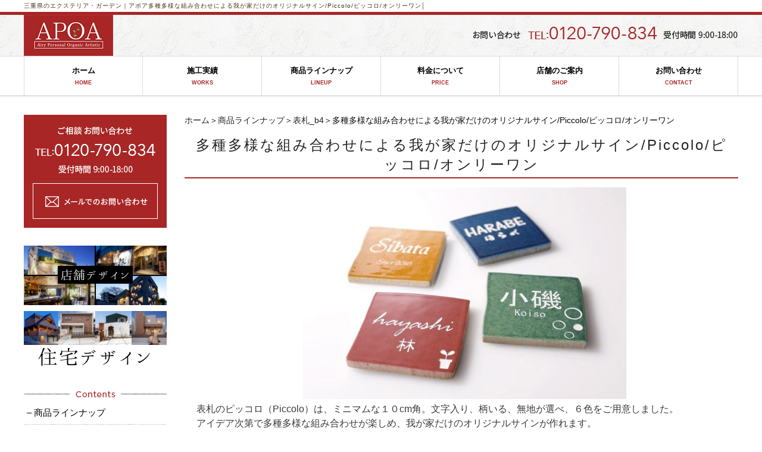

--- FILE ---
content_type: text/html; charset=UTF-8
request_url: https://apoa.bz/maker/m_nameplate/nameplate-piccolo.html
body_size: 8077
content:
<!DOCTYPE html PUBLIC "-//W3C//DTD XHTML 1.0 Transitional//EN" "http://www.w3.org/TR/xhtml1/DTD/xhtml1-transitional.dtd"><html xmlns="http://www.w3.org/1999/xhtml">
	<head>
		<title>多種多様な組み合わせによる我が家だけのオリジナルサイン/Piccolo/ピッコロ/オンリーワン│三重県のエクステリア・ガーデン｜アポア</title>
		<meta name="keywords" content="商品ラインナップ,表札_b4,カジュアル,サイン,タイル,ナチュラル,ネームプレート,表札,三重県,エクステリア,ガーデン,アポア" />
		<meta name="Description" content="表札のピッコロ（Piccolo）は、ミニマムな１０cm角。文字入り、柄いる、無地が選べ、６色をご用意しました。アイデア次第で多種多様な組み合わせが楽しめ、我が家だけのオリジナルサインが作れます。三重県津市株式会社アポア" />
		<link rel="alternate" type="application/rss+xml" title="三重県のエクステリア・ガーデン｜アポア &raquo; 多種多様な組み合わせによる我が家だけのオリジナルサイン/Piccolo/ピッコロ/オンリーワン のコメントのフィード" href="https://apoa.bz/maker/m_nameplate/nameplate-piccolo.html/feed" />
<link rel='stylesheet' id='style-desktop-css'  href='https://apoa.bz/wp-content/uploads/sites/9/css/style0_70304700_1530678497.css?ver=3.9.2' type='text/css' media='all' />
<link rel='stylesheet' id='style-css'  href='https://apoa.bz/wp-content/themes/apoabz/style.css?ver=3.9.2' type='text/css' media='all' />
<link rel='stylesheet' id='facebox-css'  href='https://apoa.bz/facebox/facebox.css?ver=3.9.2' type='text/css' media='all' />
<link rel='stylesheet' id='contact-form-7-css'  href='https://apoa.bz/wp-content/plugins/contact-form-7/includes/css/styles.css?ver=4.1.2' type='text/css' media='all' />
<script type='text/javascript' src='https://apoa.bz/wp-includes/js/jquery/jquery.js?ver=1.11.0'></script>
<script type='text/javascript' src='https://apoa.bz/wp-includes/js/jquery/jquery-migrate.min.js?ver=1.2.1'></script>
<script type='text/javascript' src='https://apoa.bz/facebox/facebox.js?ver=3.9.2'></script>
<script type='text/javascript' src='https://apoa.bz/wp-content/plugins/js/jquery.bxslider/jquery.bxslider.js?ver=3.9.2'></script>
<script type='text/javascript' src='https://apoa.bz/wp-content/themes/apoabz/js/rollover.js?ver=3.9.2'></script>
<link rel="EditURI" type="application/rsd+xml" title="RSD" href="https://apoa.bz/xmlrpc.php?rsd" />
<link rel="wlwmanifest" type="application/wlwmanifest+xml" href="https://apoa.bz/wp-includes/wlwmanifest.xml" /> 
<link rel='prev' title='オリジナルデザインの表札で、お気に入りに囲まれて暮らす幸せ/pinto/ピント/オンリーワン' href='https://apoa.bz/maker/m_nameplate/nameplate-pinto.html' />
<link rel='next' title='シンプルで使いやすいお洒落なサイン/Incolor Tile/インカラータイル/オンリーワン' href='https://apoa.bz/maker/m_nameplate/nameplate-incolor-tile.html' />
<meta name="generator" content="WordPress 3.9.2" />
<link rel='canonical' href='https://apoa.bz/maker/m_nameplate/nameplate-piccolo.html' />
<link rel='shortlink' href='https://apoa.bz/?p=46106' />
<script type="text/javascript" src="https://apoa.bz/wp-content/plugins/cforms/js/cforms.js"></script>
<link rel="alternate" media="handheld" type="text/html" href="https://apoa.bz/maker/m_nameplate/nameplate-piccolo.html" />
	<style>
		#wp-admin-bar-comments{display:none;}
	</style>
	<script>
		jQuery(document).ready(function(){
			jQuery("#wp-admin-bar-wp-logo").html('<a class="ab-item"><span class="ab-icon"></span></a>');
			jQuery("#wp-admin-bar-my-sites-list").find("a[href$='/wp-admin/post-new.php']").parent().remove();
			jQuery("#wp-admin-bar-my-sites-list").find("a[href$='/wp-admin/edit-comments.php']").parent().remove();
		});
	</script>	<meta name="google-site-verification" content="jNzI-buD5M-xgF_Z4wzb7lw1EtjS6NdAbsqOV_ADF3s" />	<style type="text/css">.recentcomments a{display:inline !important;padding:0 !important;margin:0 !important;}</style>
<!-- Google tag (gtag.js) -->
<script async src="https://www.googletagmanager.com/gtag/js?id=G-D63VL4XCBV"></script>
<script>
  window.dataLayer = window.dataLayer || [];
  function gtag(){dataLayer.push(arguments);}
  gtag('js', new Date());

  gtag('config', 'G-D63VL4XCBV');
</script>
<!--clarity-->
<script type="text/javascript">
    (function(c,l,a,r,i,t,y){
        c[a]=c[a]||function(){(c[a].q=c[a].q||[]).push(arguments)};
        t=l.createElement(r);t.async=1;t.src="https://www.clarity.ms/tag/"+i;
        y=l.getElementsByTagName(r)[0];y.parentNode.insertBefore(t,y);
    })(window, document, "clarity", "script", "rsyer64q8p");
</script>
	</head>
	<body id="maker">
		<a name="top"></a>
		<div id="wrapper">
			<div id="header">
				<div id="dynamic-header">
						<div id="blogdescription" class="clearfix">
		<div class="section">	<h1 id="site-title"><a href="/">多種多様な組み合わせによる我が家だけのオリジナルサイン/Piccolo/ピッコロ/オンリーワン│<strong>三重県のエクステリア・ガーデン｜アポア</strong></a></h1>		</div>
	</div>	<div class="header-section">
		<div class="inner">
			<h1><a href="/"><img src="https://apoa.bz/wp-content/uploads/sites/9/headlogo.png" alt="エクステリア・ガーデンアポア" title="エクステリア・ガーデンアポア" /></a></h1>
			<div class="tel"><img src="https://apoa.bz/wp-content/uploads/sites/9/head_tel.png" alt="head_tel" title="head_tel" /></div>
		</div>
	</div><div class="menu-header-container"><ul id="menu-header" class="menu clearfix"><li id="menu-item-58" class="menu-item menu-item-type-custom menu-item-object-custom menu-item-home menu-item-58"><a href="https://apoa.bz/">ホーム<span>HOME</span></a></li>
<li id="menu-item-63" class="menu-item menu-item-type-custom menu-item-object-custom menu-item-63"><a href="/works">施工実績<span>WORKS</span></a></li>
<li id="menu-item-62" class="menu-item menu-item-type-custom menu-item-object-custom menu-item-62"><a href="/maker">商品ラインナップ<span>LINEUP</span></a></li>
<li id="menu-item-66" class="menu-item menu-item-type-custom menu-item-object-custom menu-item-66"><a href="/price">料金について<span>PRICE</span></a></li>
<li id="menu-item-67" class="menu-item menu-item-type-custom menu-item-object-custom menu-item-67"><a href="/guide">店舗のご案内<span>SHOP</span></a></li>
<li id="menu-item-68" class="menu-item menu-item-type-post_type menu-item-object-page menu-item-68"><a href="https://apoa.bz/contactus">お問い合わせ<span>CONTACT</span></a></li>
</ul></div>				</div>
			</div>
			<div id="container" class="clearfix">
				<div id="main">
					<div id="neck">
							<div id="breadcrumbs">
		<a href="/">ホーム</a>＞<a href="/maker">商品ラインナップ</a>＞<a href="/maker/m_nameplate">表札_b4</a>＞多種多様な組み合わせによる我が家だけのオリジナルサイン/Piccolo/ピッコロ/オンリーワン
	</div>	<div id="masthead"><h1>多種多様な組み合わせによる我が家だけのオリジナルサイン/Piccolo/ピッコロ/オンリーワン</h1></div>					</div>
	<div class="columns columns1">
		<div class="liner clearfix">
			<div class="column column1 chop">
				<div class="image">
					<img src="https://apoa.bz/wp-content/uploads/sites/9/0bcd5db44fda489794e9057651657995.jpg" alt="オンリーワン　表札　ピッコロ　MY1-1677　MY1-1678　　MY1-1679　　MY1-1680　　MY1-1681　　MY1-1682　　MY1-1683　MY1-1684　MY1-1685　MY1-1686　MY1-1687　MY1-1688" title="オンリーワン表札ピッコロ" class="noborder" />
				</div>
				<div class="text">
					<div>表札のピッコロ（Piccolo）は、ミニマムな１０cm角。文字入り、柄いる、無地が選べ、６色をご用意しました。</div><div>アイデア次第で多種多様な組み合わせが楽しめ、我が家だけのオリジナルサインが作れます。</div><div><br></div><div><br></div><div><b>■ピッコロ　文字・柄入り</b></div>
				</div>
			</div>
		</div>
	</div>	<div class="columns columns3">
		<div class="liner clearfix">
			<div class="column column3">
				<div class="image">
					<img src="https://apoa.bz/wp-content/uploads/sites/9/fc6916b8f00c4cb9473c5022f61f78a3.jpg" alt="オンリーワン　表札　ピッコロ　MY1-1677" title="オンリーワン表札ピッコロ1" class="noborder" />
				</div>
				<div class="text">
					<div>ピッコロ　文字・柄入り<br></div><div>●ホワイト</div><div>品番：<b>MY1-1677</b></div><div>飾り柄：スクエア</div><div>書体：欧文：ユニバ</div><div>文字色：黒</div><div><br></div>
				</div>
			</div>
			<div class="column column3">
				<div class="image">
					<img src="https://apoa.bz/wp-content/uploads/sites/9/86efb9ee363dac5970aa8eae517af626.jpg" alt="オンリーワン　表札　ピッコロ　MY1-1678" title="オンリーワン表札ピッコロ2" class="noborder" />
				</div>
				<div class="text">
					<div>ピッコロ　文字・柄入り<br></div><div>●アイボリー</div><div>品番：<b>MY1-1678</b></div><div>飾り柄：グロウアップリーフ<div>書体：和文：DFPまるもじ体W7</div>文字色：こげ茶</div><div><br></div>
				</div>
			</div>
			<div class="column column3 chop">
				<div class="image">
					<img src="https://apoa.bz/wp-content/uploads/sites/9/ee8f214bb4e75432634945d7019f4b00.jpg" alt="オンリーワン　表札　ピッコロ　MY1-1679" title="オンリーワン表札ピッコロ3" class="noborder" />
				</div>
				<div class="text">
					<div>ピッコロ　文字・柄入り<br></div><div>●イエロー</div><div>品番：<b>MY1-1679</b><br><div>書体：欧文：ティラ</div>文字色：白</div>
				</div>
			</div>
		</div>
		<div class="liner clearfix">
			<div class="column column3">
				<div class="image">
					<img src="https://apoa.bz/wp-content/uploads/sites/9/8a828f72dc723eb2012a34db252793fd.jpg" alt="オンリーワン　表札　ピッコロ　MY1-1680" title="オンリーワン表札ピッコロ4" class="noborder" />
				</div>
				<div class="text">
					<div>ピッコロ　文字・柄入り<br></div><div>●グリーン</div><div>品番：<b>MY1-1680</b></div><div>飾り柄：サークル<div>書体：</div><div>和文・欧文：DFP華康ゴシックW5</div>文字色：白</div><div><br></div><div><br></div><div><b>■ピッコロ　無地</b></div>
				</div>
			</div>
			<div class="column column3">
				<div class="image">
					<img src="https://apoa.bz/wp-content/uploads/sites/9/f3bee6d201cf653d553215d3e7ad4d66.jpg" alt="オンリーワン　表札　ピッコロ　MY1-1681" title="オンリーワン表札ピッコロ5" class="noborder" />
				</div>
				<div class="text">
					<div>ピッコロ　文字・柄入り<br></div><div>●レッド</div><div>品番：<b>MY1-1681</b></div><div>飾り柄：アンドセンス<div>書体：DFPまるもじ体W7</div>文字色：白</div><div><br></div><div><br></div>
				</div>
			</div>
			<div class="column column3 chop">
				<div class="image">
					<img src="https://apoa.bz/wp-content/uploads/sites/9/589a50bb4443baade3ddd08dc925d26c.jpg" alt="オンリーワン　表札　ピッコロ　MY1-1682" title="オンリーワン表札ピッコロ6" class="noborder" />
				</div>
				<div class="text">
					<div>ピッコロ　文字・柄入り<br></div><div>●ブルー</div><div>品番：<b>MY1-1682</b></div><div>飾り柄：シングズキャット<div>書体：DFP流隷体W5</div>文字色：白</div><div><br></div><div><br></div>
				</div>
			</div>
		</div>
	</div>	<div class="columns columns3">
		<div class="liner clearfix">
			<div class="column column3">
				<div class="image">
					<img src="https://apoa.bz/wp-content/uploads/sites/9/e3d97b9ca8b1460308af9f0950bd5a7a.jpg" alt="オンリーワン　表札　ピッコロ　MY1-1683" title="オンリーワン表札ピッコロ7" class="noborder" />
				</div>
				<div class="text">
					<div>ピッコロ　無地<br></div><div>●ホワイト</div>品番：<b>MY1-1683</b>
				</div>
			</div>
			<div class="column column3">
				<div class="image">
					<img src="https://apoa.bz/wp-content/uploads/sites/9/be33d8d9e9ed6ad464bc0d32972badaa.jpg" alt="オンリーワン　表札　ピッコロ　MY1-1684" title="オンリーワン表札ピッコロ8" class="noborder" />
				</div>
				<div class="text">
					<div>ピッコロ　無地<br></div><div>●アイボリー</div>品番：<b>MY1-1684</b>
				</div>
			</div>
			<div class="column column3 chop">
				<div class="image">
					<img src="https://apoa.bz/wp-content/uploads/sites/9/6fc44593a48bfcab911ce6a6152f5a1f.jpg" alt="オンリーワン　表札　ピッコロ　MY1-1685" title="オンリーワン表札ピッコロ9" class="noborder" />
				</div>
				<div class="text">
					<div>ピッコロ　無地<br></div><div>●イエロー</div><div>品番：<b>MY1-1685</b><br><br></div>
				</div>
			</div>
		</div>
		<div class="liner clearfix">
			<div class="column column3">
				<div class="image">
					<img src="https://apoa.bz/wp-content/uploads/sites/9/cd8bb3baf286f98ad2db208b08c1dda5.jpg" alt="オンリーワン　表札　ピッコロ　MY1-1686" title="オンリーワン表札ピッコロ10" class="noborder" />
				</div>
				<div class="text">
					<div>ピッコロ　無地<br></div><div>●グリーン</div>品番：<b>MY1-1686</b>
				</div>
			</div>
			<div class="column column3">
				<div class="image">
					<img src="https://apoa.bz/wp-content/uploads/sites/9/08eb88ae73a9690ee0a35ab552cdef1e.jpg" alt="オンリーワン　表札　ピッコロ　MY1-1687" title="オンリーワン表札ピッコロ11" class="noborder" />
				</div>
				<div class="text">
					<div>ピッコロ　無地<br></div><div>●レッド</div>品番：<b>MY1-1687</b>
				</div>
			</div>
			<div class="column column3 chop">
				<div class="image">
					<img src="https://apoa.bz/wp-content/uploads/sites/9/d28865072dabff8b14a70812053a45d6.jpg" alt="オンリーワン　表札　ピッコロ　MY1-1688" title="オンリーワン表札ピッコロ12" class="noborder" />
				</div>
				<div class="text">
					<div>ピッコロ　無地<br></div><div>●ブルー</div>品番：<b>MY1-1688</b>
				</div>
			</div>
		</div>
	</div>	<div class="texts clearfix">
		<div class="text">
			<div><b>■ピッコロ　文字・柄入り</b>　　</div><div>　税抜価格：￥10,000</div><div><div><b>■ピッコロ　無地</b>　　</div><div>　税抜価格：￥1,000</div><div><br></div><div>サイズ(mm)：約W100×H100×D10　　重量(kg)：0.19</div><div>材質：磁器質タイル　彫刻：サンドブラスト</div><div><font color="#ff0000">※無地タイプを単品にてご購入の際は別途送料が必要となります。（都度確認）</font></div><div><font color="#ff0000">※形は正方形ではなく、イレギュラーです。</font></div><div>※取付方法：ボンド接着（市販のボンドをご用意ください。）</div><div>※裏ボルト出しご希望の場合は、取り付けベースＳＳ（MY1-1888）を別途ご購入ください。</div><div>※飾り柄は「＆Sense Name Plate（アンド センス ネームプレート）」の正方形タイプの柄が全て選択可能です。</div><div>（カタログP192～Ｐ195）</div><div>※ネームプレートのお名前レイアウト作成は３回目より有料￥1,000となり、受注に至らない場合でも料金が発生しますので予めご了承ください。<br>※沖縄・離島の送料は都度ご確認ください。<br></div><div><br></div><div><br></div><div><b>オプション</b></div></div>
		</div>
	</div>	<div class="simple clearfix">
		<div class="image left">
			<img src="https://apoa.bz/wp-content/uploads/sites/9/7844b452434106f2149735413ce8ccf1.jpg" alt="オンリーワン　表札　ピッコロ　オプション　取り付けベース　MY1-1888" title="オンリーワン表札ピッコロ14" class="noborder" />
		</div>
		<div class="text">
			<div><b>■取り付けベース　ＳＳ</b></div><div>品番：MY1-1888</div><div>税抜価格：￥2,500</div><div>サイズ(mm)：約W70×H40×D1　重量(kg)：0.04</div><div>材質：ステンレス</div><div>※ネームプレートとの接着は現地対応となります。</div><div>※ネームプレートはボンド接着です。</div><div>　(ボンドは別途外装用強力ボンドをご使用ください。）</div><div><font color="#ff0000">※オプションのみ購入の場合は別途送料が必要となります。（都度確認）</font></div><div><font color="#ff0000"></font><br></div>
		</div>
	</div>	<div class="columns columns1">
		<div class="liner clearfix">
			<div class="column column1 chop">
				<div class="image">
					<img src="https://apoa.bz/wp-content/uploads/sites/9/00c21ddef1f63cf41447e7500237afa1.jpg" alt="オンリーワン　表札　ピッコロ　MY1-1677　MY1-1678　　MY1-1679　　MY1-1680　　MY1-1681　　MY1-1682　　MY1-1683　MY1-1684　MY1-1685　MY1-1686　MY1-1687　MY1-1688　施工例" title="オンリーワン表札ピッコロ13" class="noborder" />
				</div>
				<div class="text">
					<div>＊＊＊ご参考＊＊＊</div><div>　施工例。</div><div>　お好みの組み合わせにて、オリジナルな玄関を表現していただけます。</div><div><br></div><div><br></div>
				</div>
			</div>
		</div>
	</div>					<div id="knee">
							<div id="inquiry">
		<a href="/inquiry?cf_field_1=https%3A%2F%2Fapoa.bz%2Fmaker%2Fm_nameplate%2Fnameplate-piccolo.html&cf_field_2=%E5%A4%9A%E7%A8%AE%E5%A4%9A%E6%A7%98%E3%81%AA%E7%B5%84%E3%81%BF%E5%90%88%E3%82%8F%E3%81%9B%E3%81%AB%E3%82%88%E3%82%8B%E6%88%91%E3%81%8C%E5%AE%B6%E3%81%A0%E3%81%91%E3%81%AE%E3%82%AA%E3%83%AA%E3%82%B8%E3%83%8A%E3%83%AB%E3%82%B5%E3%82%A4%E3%83%B3%2FPiccolo%2F%E3%83%94%E3%83%83%E3%82%B3%E3%83%AD%2F%E3%82%AA%E3%83%B3%E3%83%AA%E3%83%BC%E3%83%AF%E3%83%B3"><img src="https://apoastyle.com/wp-content/uploads/sites/48/btn_contact.png" alt=""></a>
	</div><div id="tagged">
	<div class="headline">
		<h3>関連したページを見る</h3>
	</div>
	<div class="columns columns5">		<div class="liner clearfix">			<div class="column column5 clearfix">
				<div class="image"><a href=https://apoa.bz/maker/m_garden_room/%e3%83%86%e3%83%a9%e3%82%b9%e5%9b%b2%e3%81%84-%e6%99%b4%e3%82%8c%e3%82%82%e3%82%88%e3%81%86with%ef%bc%8d%e4%b8%89%e5%8d%94%e3%82%a2%e3%83%ab%e3%83%9f%ef%bc%8d.html><img src="https://apoa.bz/wp-content/uploads/sites/9/30bfd5a7232dc4ebe85d4f88d1cb7b47-columns5.jpg" alt="30bfd5a7232dc4ebe85d4f88d1cb7b47" title="ガーデンルーム、三協アルミ、晴れもようwith" /></a></div>
				<strong class="title"><a href=https://apoa.bz/maker/m_garden_room/%e3%83%86%e3%83%a9%e3%82%b9%e5%9b%b2%e3%81%84-%e6%99%b4%e3%82%8c%e3%82%82%e3%82%88%e3%81%86with%ef%bc%8d%e4%b8%89%e5%8d%94%e3%82%a2%e3%83%ab%e3%83%9f%ef%bc%8d.html>テラス囲い 晴れもようwith－三協アルミ－</a></strong>
			</div>			<div class="column column5 clearfix">
				<div class="image"><a href=https://apoa.bz/maker/m_carport/%e3%82%ab%e3%83%bc%e3%83%9d%e3%83%bc%e3%83%88sc%e3%80%80lixil.html><img src="https://apoa.bz/wp-content/uploads/sites/9/0d4ab9c191dea07d5da9cb2e35aad868-columns5.jpg" alt="0d4ab9c191dea07d5da9cb2e35aad868" title="外構、カーポート、LIXIL、カーポートSC-6 (1)" /></a></div>
				<strong class="title"><a href=https://apoa.bz/maker/m_carport/%e3%82%ab%e3%83%bc%e3%83%9d%e3%83%bc%e3%83%88sc%e3%80%80lixil.html>カーポートSC　LIXIL</a></strong>
			</div>			<div class="column column5 clearfix">
				<div class="image"><a href=https://apoa.bz/maker/m_nameplate/nameplate-ledliner.html><img src="https://apoa.bz/wp-content/uploads/sites/9/bd87bbfd33e173ccaab12d645a8f14fb-columns5.jpg" alt="オンリーワン　表札　LEDライナー" title="オンリーワン表札LEDライナー" /></a></div>
				<strong class="title"><a href=https://apoa.bz/maker/m_nameplate/nameplate-ledliner.html>昼間も表情も美しいエッジの効いたバックライト表札/LEDライナー/LEDLiner/オンリーワン</a></strong>
			</div>			<div class="column column5 clearfix">
				<div class="image"><a href=https://apoa.bz/maker/m_nameplate/nameplate-luster.html><img src="https://apoa.bz/wp-content/uploads/sites/9/d78cca29b7ffc86fd25efc8e1eb1a320-columns5.jpg" alt="オンリーワン　表札　ラスター　NA1-SBL02" title="オンリーワン表札ラスター" /></a></div>
				<strong class="title"><a href=https://apoa.bz/maker/m_nameplate/nameplate-luster.html>ポジとネガ、昼夜で変わるふたつの表情の表札/ラスター/LUSTER/オンリーワン</a></strong>
			</div>			<div class="column column5 clearfix chop chop">
				<div class="image"><a href=https://apoa.bz/maker/m_nameplate/nameplate-trust.html><img src="https://apoa.bz/wp-content/uploads/sites/9/a5b1d4e20788d29f374af4efc17950c6-columns5.jpg" alt="オンリーワン表札　トレスト" title="オンリーワン表札トレスト" width="153" height="162" /></a></div>
				<strong class="title"><a href=https://apoa.bz/maker/m_nameplate/nameplate-trust.html>天然石とステンレスが融合した和モダンの表情をもたせたサイン/トラスト/オンリーワン</a></strong>
			</div>		</div>	</div>
</div>	<div class="navigation clearfix">		<span class="previous">« <a href="https://apoa.bz/maker/m_nameplate/nameplate-pinto.html">オリジナルデザインの表札で、お気に入りに囲まれて暮らす幸せ/pinto/ピント/オンリーワン</a></span>		<span class="next"><a href="https://apoa.bz/maker/m_nameplate/nameplate-incolor-tile.html">シンプルで使いやすいお洒落なサイン/Incolor Tile/インカラータイル/オンリーワン</a> »</span>	</div>	<div class="scroll-to-top">
		<a href="#top"><img src="https://apoa.bz/wp-content/uploads/sites/9/scrolltotop.png" alt="scrolltotop" title="scrolltotop" /></a>
	</div>					</div>
				</div>
				<div id="sidebar">
					 <div id="links-side01" class="links">  <p class="links-image"><a href="/contactus"><img src="https://apoa.bz/wp-content/uploads/sites/9/side_bnr_contact.png" alt="エクステリア　ガーデンに関するお問い合わせ" title="エクステリア　ガーデンに関するお問い合わせ" /></a></p> </div> <div id="links-side05" class="links">  <p class="links-image"><a href="https://apoa.tv/" target="_blank"><img src="https://apoa.bz/wp-content/uploads/sites/9/54d363afee1cc7ec6f21390fba59744e.png" alt="54d363afee1cc7ec6f21390fba59744e" title="店舗デザイン" /></a></p>  <p class="links-image"><a href="https://apoastyle.com/" target="_blank"><img src="https://apoa.bz/wp-content/uploads/sites/9/D7F59A21-0498-4C8A-9E34-355960EA97FB.png" alt="D7F59A21-0498-4C8A-9E34-355960EA97FB" title="D7F59A21-0498-4C8A-9E34-355960EA97FB" /></a></p> </div><div class="menu-secondary-container"><p class="menu-decoration top"><img src="https://apoa.bz/wp-content/uploads/sites/9/side_tit_contents.png" alt="side_tit_contents" title="side_tit_contents" /></p><ul id="menu-secondary" class="menu"><li id="menu-item-69" class="menu-item menu-item-type-custom menu-item-object-custom menu-item-69"><a href="/maker">&#8211; 商品ラインナップ</a></li>
<li id="menu-item-70" class="menu-item menu-item-type-custom menu-item-object-custom menu-item-70"><a href="/beforeafter">&#8211; ビフォーアフター</a></li>
<li id="menu-item-71" class="menu-item menu-item-type-custom menu-item-object-custom menu-item-71"><a href="/flow">&#8211; 工事の流れ</a></li>
<li id="menu-item-72" class="menu-item menu-item-type-custom menu-item-object-custom menu-item-72"><a href="/price">&#8211; 料金について</a></li>
<li id="menu-item-73" class="menu-item menu-item-type-custom menu-item-object-custom menu-item-73"><a href="/service">&#8211; サービス内容</a></li>
</ul></div> <div id="links-side02" class="links">  <p class="links-image"><a href="https://page.line.me/hfv2163d?openQrModal=true" target="_blank"><img src="https://apoa.bz/wp-content/uploads/sites/9/83e5aa3ad00a3058a41d798aea545e98-sidebar.png" alt="LINE@_来店予約　APOA（アポア）" title="LINE@_来店予約　APOA（アポア）" /></a></p>  <p class="links-image"><a href="/works"><img src="https://apoa.bz/wp-content/uploads/sites/9/side_bnr_works.png" alt="WORKS" title="施工実績" /></a></p>  <p class="links-image"><a href="/guide"><img src="https://apoa.bz/wp-content/uploads/sites/9/side_bnr_shop.png" alt="SHOP" title="店舗のご案内" /></a></p>  <p class="links-image"><a href="http://www.rakuten.co.jp/apoa/" target="_blank"><img src="https://apoa.bz/wp-content/uploads/sites/9/side_bnr_webshop.png" alt="WEB SHOP" title="ウェブショップ" /></a></p>  <p class="links-image"><a href="https://www.facebook.com/apoashop/" target="_blank"><img src="https://apoa.bz/wp-content/uploads/sites/9/side_bnr_apoashop-fb.png" alt="APOA SHOP Facebook" title="アポアショップのFacebook" /></a></p>  <p class="links-image"><a href="https://www.instagram.com/apoa_shop/" target="_blank"><img src="https://apoa.bz/wp-content/uploads/sites/9/S__3833858.jpg" alt="S__3833858" title="素材" /></a></p>  <p class="links-image"><a href="https://www.instagram.com/apoakyo/" target="_blank"><img src="https://apoa.bz/wp-content/uploads/sites/9/7949F225-FB5A-4D25-89A8-B05053371707.png" alt="7949F225-FB5A-4D25-89A8-B05053371707" title="7949F225-FB5A-4D25-89A8-B05053371707" /></a></p>  <p class="links-image"><a href="https://www.instagram.com/tsu_apoa/" target="_blank"><img src="https://apoa.bz/wp-content/uploads/sites/9/4C25B693-405E-4762-98BA-A0222B023664.png" alt="4C25B693-405E-4762-98BA-A0222B023664" title="4C25B693-405E-4762-98BA-A0222B023664" /></a></p>  <p class="links-image"><a href="https://www.instagram.com/apoa_yokkaichimodel/" target="_blank"><img src="https://apoa.bz/wp-content/uploads/sites/9/1523E5D9-A33B-47D5-83C6-914CF030B022.png" alt="1523E5D9-A33B-47D5-83C6-914CF030B022" title="1523E5D9-A33B-47D5-83C6-914CF030B022" /></a></p> </div> <div id="links-side03" class="links">  <p class="links-image"><a href="/school"></a></p>  <p class="links-image"><a href="/blog"></a></p> </div><div class="menu-primary-container"><p class="menu-decoration top"><img src="https://apoa.bz/wp-content/uploads/sites/9/side_tit_information.png" alt="side_tit_information" title="side_tit_information" /></p><ul id="menu-primary" class="menu"><li id="menu-item-102" class="menu-item menu-item-type-taxonomy menu-item-object-category menu-item-102"><a href="https://apoa.bz/faq">- よくある質問</a></li>
<li id="menu-item-103" class="menu-item menu-item-type-taxonomy menu-item-object-category menu-item-103"><a href="https://apoa.bz/staff">- スタッフ紹介</a></li>
<li id="menu-item-104" class="menu-item menu-item-type-taxonomy menu-item-object-category menu-item-104"><a href="https://apoa.bz/topics">- 新着情報</a></li>
<li id="menu-item-105" class="menu-item menu-item-type-custom menu-item-object-custom menu-item-105"><a href="/company">- 会社概要</a></li>
<li id="menu-item-106" class="menu-item menu-item-type-custom menu-item-object-custom menu-item-106"><a href="/link">- リンク集</a></li>
<li id="menu-item-107" class="menu-item menu-item-type-post_type menu-item-object-page menu-item-107"><a href="https://apoa.bz/contactus">- お問い合わせ</a></li>
<li id="menu-item-108" class="menu-item menu-item-type-custom menu-item-object-custom menu-item-108"><a href="/policy">- 個人情報保護方針</a></li>
<li id="menu-item-109" class="menu-item menu-item-type-post_type menu-item-object-page menu-item-109"><a href="https://apoa.bz/sitemap">- サイトマップ</a></li>
</ul></div> <div id="links-side04" class="links">  <p class="links-image"><a href="/recruit"><img src="https://apoa.bz/wp-content/uploads/sites/9/side_bnr_recruit.png" alt="side_bnr_recruit" title="side_bnr_recruit" /></a></p> </div>				</div>
			</div>
			<div id="footer">
					<div id="footlink"><a href="/">HOME</a>｜<a href="/works">施工実績</a>｜<a href="/maker">商品ラインナップ</a>｜<a href="/charge">料金について</a>｜<a href="/guide">店舗のご案内</a>｜<a href="http://apoashop.jp/" target="_blank">ウェブショップ</a>｜<a href="/contactus">お問い合わせ</a>｜<a href="/flow">工事の流れ</a>｜<a href="/service">サービス内容</a>｜<a href="/school">スクール案内</a>｜<a href="/blog">庭のブログ</a><br />
<a href="/faq">よくある質問</a>｜<a href="/staff">スタッフ紹介</a>｜<a href="/topics">新着情報</a>｜<a href="/company">会社概要</a>｜<a href="/link">リンク集</a>｜<a href="/policy">個人情報保護方針</a>｜<a href="/recruit">採用情報</a>｜<a href="/sitemap">サイトマップ</a></div><div class="footerWrap">
	<div class="inner clearfix">
		<div class="leftBox">
			<dl class="clearfix">
				<dt><img src="https://apoa.bz/wp-content/uploads/sites/9/headlogo.png" alt="エクステリア・ガーデンアポア" title="エクステリア・ガーデンアポア" /></dt>
				<dd>
					<ul>
						<li>【津店】〒514-0815 三重県津市藤方1704-2</li>
						<li>【四日市ショールーム】〒510-0832 三重県四日市市伊倉1丁目3-25</li>
						<li>【アポア四日市石塚町店】〒510-0828 三重県四日市市石塚町4-30</li>
					</ul>
				</dd>
			</dl>
		</div>
		<div class="rightBox"><img src="https://apoa.bz/wp-content/uploads/sites/9/head_tel.png" alt="head_tel" title="head_tel" /></div>
	</div>
</div>

<div id="copy">COPYRIGHT(C)2016 APOA All Rights Reserved.</div>							</div>
		</div>
	<script>
		jQuery(document).ready(function(){
			jQuery("[id^='wp-admin-bar-edit'] + [id!='wp-admin-bar-edit-profile']").css("backgroundColor", "#21759B");
			jQuery("[id^='wp-admin-bar-edit'] + [id!='wp-admin-bar-edit-profile']").css("backgroundImage", "-moz-linear-gradient(50% 100%, #21759B, #3084AA 5px)");
		});
	</script>	<script>
		jQuery(document).ready(function(){
			// アドミンバーの文言を変更
			// 「編集 投稿タイプ」 を 「投稿タイプの編集」に
			var abitem = jQuery("#wp-admin-bar-edit .ab-item").html();
			var newabitem = null;
			if(abitem) var abitems = abitem.split(" ");
			if(abitems) newabitem = abitems[1] + "の" + abitems[0];
			if(newabitem) jQuery("#wp-admin-bar-edit .ab-item").html(newabitem);
			jQuery("#wp-admin-bar-edit .ab-item").css("backgroundColor", "#21759B");
			jQuery("#wp-admin-bar-edit .ab-item").css("backgroundImage", "-moz-linear-gradient(50% 100%, #21759B, #3084AA 5px)");
		});
	</script>	<script type="text/javascript">
		jQuery(document).ready(function(){jQuery('a[rel*=facebox]').facebox()});
	</script><script type="text/javascript">

  var _gaq = _gaq || [];
  _gaq.push(['_setAccount', 'UA-12329457-2']);
  _gaq.push(['_trackPageview']);

  (function() {
    var ga = document.createElement('script'); ga.type = 'text/javascript'; ga.async = true;
    ga.src = ('https:' == document.location.protocol ? 'https://ssl' : 'http://www') + '.google-analytics.com/ga.js';
    var s = document.getElementsByTagName('script')[0]; s.parentNode.insertBefore(ga, s);
  })();

</script><script type='text/javascript' src='https://apoa.bz/wp-content/plugins/contact-form-7/includes/js/jquery.form.min.js?ver=3.51.0-2014.06.20'></script>
<script type='text/javascript'>
/* <![CDATA[ */
var _wpcf7 = {"loaderUrl":"https:\/\/apoa.bz\/wp-content\/plugins\/contact-form-7\/images\/ajax-loader.gif","sending":"\u9001\u4fe1\u4e2d ..."};
/* ]]> */
</script>
<script type='text/javascript' src='https://apoa.bz/wp-content/plugins/contact-form-7/includes/js/scripts.js?ver=4.1.2'></script>

<!-- Start Of Script Generated By cforms v14.5 [Oliver Seidel | www.deliciousdays.com] -->
<!-- End Of Script Generated By cforms -->

	</body>
</html>


--- FILE ---
content_type: text/css
request_url: https://apoa.bz/wp-content/uploads/sites/9/css/style0_70304700_1530678497.css?ver=3.9.2
body_size: 62753
content:
table{
border-collapse: collapse;
border-spacing: 0;
}
fieldset, img{
	border-width: 0;
}
abbr,acronym{
	border-width: 0;
}
ol,ul{
list-style: none !important;
}
caption,th{
	text-align: left;
}
h1,h2,h3,h4,h5,h6{
	font-size: 100%;
	font-weight: normal;
}
q:before,q:after{
content:'';
}
img{
	vertical-align: bottom;
}
br{
	letter-spacing: normal;
}
*{
	margin: 0;
	padding: 0;
}
li{
	list-style-type: none;
}
.bt_right{
	text-align: right;
	margin-top: 15px;
}
a{
	color: #412f10;
	text-decoration: none;
}
a:hover{
	color: #a82626;
	text-decoration: underline;
}
a:active{
outline: none;
}
a:focus{
-moz-outline-style: none;
}
a img{
	border-width: 0;
}
a:hover img{
opacity: 0.8 !important;
filter: alpha(opacity=80) !important;
}
a:hover img.ro{
opacity: 1 !important;
filter: alpha(opacity=100) !important;
}
.clearfix{
	min-height: 1px;
}
.clearfix:after{
	height: 0;
	display: block;
	content: ".";
	clear: both;
	visibility: hidden;
}
.clr{
	line-height: 0;
	height: 0;
	margin: 0;
	padding: 0;
	clear:both;
	visibility:hidden;
}
.plus{
margin-left: 1px !important;
}
.hidden{
display: none;
}
.noborder{
border: none !important;
padding: 0 !important;
}
.nomargin{
margin: 0 !important;
}
.nopadding{
padding: 0 !important;
}
.chop{
margin-right: 0 !important;
}
.left{
	float: left;
}
.auto{
	margin-right: auto;
	margin-left: auto;
}
.right{
	float: right;
}
*{

}
[id^='mediaspace']{
	position: absolute;
	top: 0;
	left: 0;
	width: 100%;
	height: 100%;
}
#mediaspace1_wrapper{
	width: 100%!important;
	height: 0 !important;
	margin: 0;
	padding-top: 30px;
	padding-bottom: 56.25%;
	overflow: hidden;
}
#mediaspace2_wrapper{
	width: 100%!important;
	height: 0!important;
	margin: 0;
	padding-top: 30px;
	padding-bottom: 56.25%;
	overflow: hidden;
}
#mediaspace3_wrapper{
	width: 100%!important;
	height: 0!important;
	margin: 0;
	padding-top: 30px;
	padding-bottom: 56.25%;
	overflow: hidden;
}
#mediaspace4_wrapper{
	width: 100%!important;
	height: 0!important;
	margin: 0;
	padding-top: 30px;
	padding-bottom: 56.25%;
	overflow: hidden;
}
#mediaspace5_wrapper{
	width: 100%!important;
	height: 0!important;
	margin: 0;
	padding-top: 30px;
	padding-bottom: 56.25%;
	overflow: hidden;
}
#mediaspace6_wrapper{
	width: 100%!important;
	height: 0!important;
	margin: 0;
	padding-top: 30px;
	padding-bottom: 56.25%;
	overflow: hidden;
}
#mediaspace7_wrapper{
	width: 100%!important;
	height: 0!important;
	margin: 0;
	padding-top: 30px;
	padding-bottom: 56.25%;
	overflow: hidden;
}
body{
	color: #0b0b0b;
	font-size: 12px;
	line-height: 1.4;
	background-color: #FFF;
	background-repeat: no-repeat;
	width: 100%;
	min-width: 100%;
	margin: 0;
	padding: 0;
	-webkit-text-size-adjust: 100%;
	font-family: Meiryo, "メイリオ", sans-serif;
}
#wrapper{
	margin-right: auto;
	margin-left: auto;
}
#blogdescription{
	color: #888888;
	font-size: 10px;
	border-bottom-width: 5px;
	border-bottom-color: #a82626;
	border-bottom-style: solid;
}
#blogdescription h1#site-title{
	font-size: 10px;
	width: 1200px;
	margin-right: auto;
	margin-left: auto;
	padding: 3px;
}
div#header{
	background-repeat: repeat-x;
}
div#header .header-section{
	background-image: url("https://apoa.bz/wp-content/uploads/sites/9/bg_header.png");
	background-repeat: repeat-x;
	height: 69px;
	background-position:center bottom;
}
#header .inner{
	position: relative;
	width: 1200px;
	margin-right: auto;
	margin-left: auto;
}
#header .tel{
	position: absolute;
	top: 15px;
	right: 0;
}
div#header a:hover img{
opacity: 0.5;
filter: alpha(opacity=60);
}
#sidebar{
	width: 240px;
	float: left;
}
#sidebar .side_btn{
	text-align: center;
	margin-top: 10px;
	margin-bottom: 20px;
}
#main{
	width: 930px;
	float: right;
}
div#blogdescription{
	letter-spacing: 1px;
}
#site-title{

}
div#blogdescription span{
	float: left;
}
div#blogdescription strong{
	font-weight: normal;
	float: left;
}
.main-image{
	width: 100%;
}
body.login{
background:none;
}
#container{
	width: 1200px;
	margin-right: auto;
	margin-left: auto;
}
div#eye{
	width: 100%;
	height: 100px;
}
div#eye a button{
	font-size: 36px;
	font-weight: normal;
	font-style: normal;
	text-decoration: none;
	width: 100%;
	height: 100px;
}
div.menu-header-container{
	background-color: #FFFFFF;
	background-image: url("https://apoa.bz/wp-content/uploads/sites/9/bg_gnavi.png");
	background-repeat: repeat-x;
	width: 100%;
	margin-bottom: 25px;
	border-top-width: 1px;
	border-top-color: #dcdcdc;
	border-top-style: solid;
	background-position:left bottom;
}
ul#menu-header{
	width: 1200px;
	margin: 0;
	margin-right: auto;
	margin-left: auto;
	padding: 0;
	padding-bottom: 8px;
	*behavior: expression(
		this.style.behavior || (
		(function(kids){ var w = Math.floor(100 / kids.length) + "%", i = 0; while(kids[i]){ kids[i].style.width = w; i++; } })(this.childNodes),
		this.style.behavior = "none"
		)
	);
}
ul#menu-header li{
	font-size: 13px;
	text-align: center;
	vertical-align: middle;
	width: 199px;
	margin: 0;
	padding: 0;
	border-right-width: 1px;
	border-right-color: #dcdcdc;
	border-right-style: solid;
	display: block;
	float: left;
	list-style:none;
	/* IE6,7 */
	*float:left;
}
ul#menu-header li:first-child{
	width: 198px;
	border-left-width: 1px;
	border-left-color: #dcdcdc;
	border-left-style: solid;
}
ul#menu-header li a{
	color: #000;
	font-weight: bold;
	text-decoration: none;
	text-align: center;
	width: 100%;
	padding-top: 15px;
	padding-bottom: 15px;
	display: block;
}
ul#menu-header li a span{
	color: #a82626;
	font-size: 9px;
	text-align: center;
	padding-top: 5px;
	display: block;
	font-family:sans-serif;
}
ul#menu-header li a:hover,ul#menu-header li a:hover span{
	color: #FFFFFF;
	background-color: #a82626;
	opacity:1;
	filter:alpha(opacity=100);
}
div.menu-primary-container{
	width: 240px;
	margin-bottom: 20px;
}
ul#menu-primary li.menu-item{
	background-image: url("https://apoa.bz/wp-content/uploads/sites/9/side_menu_line.png");
	background-repeat: no-repeat;
	padding: 10px 5px;
	background-position:left bottom;
}
ul#menu-primary li.menu-item a{
	color: #000000;
	font-size: 15px;
	vertical-align: middle;
	background-repeat: no-repeat;
	width: 210px;
	height: 35px;
	display: table-cell;
	background-position: left 12px;
}
ul#menu-primary li.menu-item a:hover{
	color: #a82626;
}
div.menu-secondary-container{
	width: 240px;
	margin-bottom: 30px;
}
ul#menu-secondary li.menu-item{
	background-image: url("https://apoa.bz/wp-content/uploads/sites/9/side_menu_line.png");
	background-repeat: no-repeat;
	padding: 10px 5px;
	background-position:left bottom;
}
ul#menu-secondary li.menu-item a{
	color: #000000;
	font-size: 15px;
	vertical-align: middle;
	display: table-cell;
}
ul#menu-secondary li.menu-item a:hover{
	color: #a82626;
}
div.menu-footer-container{
	text-align: center;
	position: relative;
	overflow: hidden;
}
ul#menu-footer{
	position: relative;
	left: 50%;
	margin-bottom: 15px;
	float: left;
}
ul#menu-footer li.menu-item{
	vertical-align: middle;
	position: relative;
	left: -50%;
	padding-right: 10px;
	padding-left: 10px;
	border-right-width: 1px;
	border-right-color: #856C29;
	border-right-style: solid;
	display: table-cell;
	float: left;
}
ul#menu-footer li.menu-item a{
	color: #856C29;
	font-size: 14px;
}
ul#menu-footer li.menu-item a:hover{
	color: #d7bd77;
	text-decoration: underline;
}
div.links{
	margin-bottom: 30px;
}
p.links-image{
	margin-bottom: 10px;
}
p.links-image.first{
	margin-bottom: 7px;
}
div.finder{
	width: 900px;
	margin-top: 20px;
	margin-bottom: 20px;
	margin-left: 30px;
}
div.finder-list div.liner div.title{
	float: left;
}
div.finder-list div.liner div.image{
	float: right;
}
div.finder-list div.liner{
	padding-top: 10px;
	padding-bottom: 10px;
	border-bottom-width: 1px;
	border-bottom-color: #ffffff;
	border-bottom-style: solid;
}
div#sidebar > ul li{
	background-image: url("http://maxpress.org/wp-content/uploads/sites/3/secondary-menu-item.png");
}
div#sidebar > ul li a{
	color: #666666;
	font-size: 12px;
	vertical-align: middle;
	width: 210px;
	height: 38px;
	padding-right: 5px;
	padding-left: 25px;
	display: table-cell;
}
div#sidebar > ul li a:hover{
	color: #06286d;
}
#sidebar-finder-form{
	margin-bottom: 20px;
	padding: 5px;
}
#sidebar-finder-form input{
	vertical-align: top;
	width: 180px;
	height: 16px;
	margin-top: 1px;
	padding: 5px;
}
.message{

}
.message .title{
	color: #ffffff;
	font-size: 16px;
	background-color: #65441B;
	margin-bottom: 10px;
	padding: 10px;
}
.message .image{
	margin-bottom: 10px;
}
.message .name{
	color: #ffffff;
	font-size: 16px;
	background-color: #65441B;
	padding: 8px;
}
.message .sentence{
	color: #000000;
	line-height: 1.5em;
	background-color: #ECE4CF;
	padding: 10px;
	border-width: 1px;
	border-color: #65441B;
	border-style: solid;
}
#side_blog{
	margin: 0px 0px 30px;
}
#side_blog dt.blogmidashi{
	margin-bottom: 5px;
}
#side_blog dl dd{
	color: #422d2d;
	font-size: 12px;
	background-image: url("https://apoa.bz/wp-content/uploads/sites/9/icon_arrow_left_c.png");
	background-repeat: no-repeat;
	padding-top: 10px;
	padding-bottom: 10px;
	border-width: 1px;
	border-bottom-color: #666;
	border-bottom-style: dotted;
	background-position:left 10px;
}
#side_blog dl dd a{
	color: #422d2d;
	font-size: 12px;
	margin-left: 20px;
	display: block;
}
.blogfamily .side_post{
	color: #ffffff;
	font-size: 15px;
	font-weight: bold;
	background-color: #533C19;
	padding: 5px;
}
.blogfamily .btn_right{
	text-align: right;
}
.blogfamily .btn_right a{
	color: #ffffff;
	font-size: 12px;
	font-weight: bold;
	background-color: #A29075;
	padding: 3px 10px;
}
#side_blog dl{
	margin-bottom: 20px;
}
.facebookbox{
	background-color: #ffffff;
	margin: 20px auto;
}
div.menu-tertiary-container{
	width: 240px;
	margin-bottom: 20px;
}
ul#menu-tertiary li.menu-item{
	margin-bottom: 10px;
}
ul#menu-tertiary li.menu-item a{
	color: #000000;
	font-size: 15px;
	vertical-align: middle;
	display: table-cell;
}
ul#menu-tertiary li.menu-item a:hover{
	color: #a82626;
}
.side_example{
	margin-bottom: 30px;
}
.side_example ul{
	background-color: #eadecb;
	padding-right: 9px;
	padding-bottom: 9px;
	padding-left: 9px;
}
.side_example ul li{
	padding-top: 9px;
}
.side_item{
	margin-bottom: 30px;
}
.side_item ul{
	background-color: #ede3d3;
	padding-right: 9px;
	padding-bottom: 9px;
	padding-left: 9px;
}
.side_item ul li{
	padding-top: 9px;
}
div#masthead{
	color: #fff;
	font-size: 18px;
	background-repeat: no-repeat;
	width: 930px;
	margin-bottom: 15px;
	border-bottom-width: 2px;
	border-bottom-color: #a82625;
	border-bottom-style: solid;
}
div#masthead h1{
	color: #222;
	font-size: 24px;
	letter-spacing: 3px;
	text-align: center;
	vertical-align: middle;
	padding: 5px;
	padding-right: 15px;
	padding-left: 15px;
}
div.headline{
	font-size: 18px;
	background-image: url("https://apoa.bz/wp-content/uploads/sites/9/headline.png");
	width: 920px;
	height: 40px;
	margin: 0px auto 15px;
}
div.headline h2{
	color: #222;
	font-size: 18px;
	letter-spacing: 2px;
	vertical-align: middle;
	height: 40px;
	padding-right: 15px;
	padding-left: 15px;
	display: table-cell;
}
div.strapline{
	background-image: url("https://apoa.bz/wp-content/uploads/sites/9/strapline_icon.png");
	background-repeat: no-repeat;
	width: 910px;
	height: 40px;
	margin: 0px auto 15px;
	border-width: 1px;
	border-color: #a82626;
	border-style: solid;
	background-position:5px center;
}
div.strapline h3{
	color: #362e2b;
	font-size: 18px;
	letter-spacing: 3px;
	vertical-align: middle;
	height: 40px;
	margin-right: auto;
	margin-left: auto;
	padding-right: 10px;
	padding-left: 20px;
	display: table-cell;
}
div.byline{
	background-repeat: no-repeat;
	width: 900px;
	height: 35px;
	margin: 0px auto 15px;
	border-bottom-width: 1px;
	border-bottom-color: #888;
	border-bottom-style: dotted;
}
div.byline h4{
	color: #1e1e1e;
	font-size: 16px;
	letter-spacing: 3px;
	vertical-align: middle;
	height: 35px;
	padding-right: 10px;
	padding-left: 10px;
	display: table-cell;
}
div.question{
	color: #222;
	background-image: url("https://apoa.bz/wp-content/uploads/sites/9/question.png");
	background-repeat: no-repeat;
	width: 900px;
	height: 34px;
	margin: 0px auto 15px;
	border-width: 3px;
	border-color: #a82626;
	border-style: solid;
	background-position:left top;
}
div.question h4{
	color: #222;
	font-size: 16px;
	letter-spacing: 2px;
	vertical-align: middle;
	background-repeat: no-repeat;
	height: 34px;
	padding-left: 45px;
	display: table-cell;
}
div.answer{
	background-image: url("https://apoa.bz/wp-content/uploads/sites/9/answer.png");
	background-repeat: no-repeat;
	width: 900px;
	height: 34px;
	margin: 0px auto 15px;
	border-width: 3px;
	border-color: #444444;
	border-style: solid;
	background-position:left top;
}
div.answer h4{
	color: #222;
	font-size: 16px;
	letter-spacing: 2px;
	vertical-align: middle;
	background-repeat: no-repeat;
	height: 34px;
	padding-left: 45px;
	display: table-cell;
}
.lists-posts2.multi div.lists-posts-inner div.image{
	width: 100%;
	margin-right: auto!important;
	margin-left: auto;
}
.lists-posts2.multi div.lists-posts-inner div.image img{
	width: 390px;
}
div.lists-telop{
	width: 930px;
	margin-right: 0;
	margin-bottom: 15px;
	margin-left: 0;
}
div.lists-telop dl{
	width: 95%;
	margin: 0px auto;
	padding: 15px 10px;
	border-bottom-width: 1px;
}
div.lists-telop div.slogan h2{
	color: #523f1c;
	font-size: 23px;
	letter-spacing: 2px;
	vertical-align: middle;
	background-repeat: no-repeat;
	width: 920px;
	height: 46px;
	margin-right: 0;
	margin-left: 0;
	padding-right: 15px;
	padding-left: 30px;
	display: table-cell;
}
div.lists-telop dt.date{
	color: #a72626;
	font-size: 13px;
	font-weight: bold;
	background-image: url("https://apoa.bz/wp-content/uploads/sites/9/icon_right_c.png");
	background-repeat: no-repeat;
	width: 15%;
	padding-right: 20px;
	padding-left: 22px;
	float: left;
	overflow: hidden;
	background-position: 0 0;
}
div.lists-telop dl dd.title{
	padding: 0px 10px 0px 0px;
	overflow: hidden;
}
div.lists-telop dl dd.title a{
	color: #222;
	font-size: 13px;
}
div.lists-telop dl dd.title a:hover{
	color: #a82626;
	font-size: 13px;
	text-decoration: none;
}
div.lists-telop div.button p.list-link{
	margin-top: 10px;
	float: right;
}
div.lists-telop div.button p.list-link a{
	color: #ffffff;
	font-size: 15px;
	letter-spacing: 2px;
	text-align: center;
	vertical-align: middle;
	background-repeat: no-repeat;
	width: 240px;
	height: 30px;
	display: table-cell;
}
div.lists-telop div.button p.list-link a:hover{
	text-decoration: none;
}
div.lists-posts1 div.slogan{
	margin-bottom: 5px;
}
div.lists-posts1 div.slogan h2{
	color: #523f1c;
	font-size: 23px;
	letter-spacing: 3px;
	font-weight: bold;
	vertical-align: middle;
	background-image: url("http://koukakuen.jp/wp-content/uploads/sites/40/ttl_headline.png");
	background-repeat: no-repeat;
	width: 920px;
	height: 50px;
	padding-left: 15px;
	display: table-cell;
}
div.lists-posts1 div.lists-posts{
	margin-right: 50px;
	margin-bottom: 15px;
	float: left;
}
div.lists-posts1 div.button p.list-link{
	margin-top: 10px;
	float: right;
}
div.lists-posts1 div.button p.list-link a{
	color: #ffffff;
	font-size: 15px;
	letter-spacing: 2px;
	text-align: center;
	vertical-align: middle;
	background-image: url("http://original.nevada/wp-content/uploads/sites/32/list-link.png");
	background-repeat: no-repeat;
	width: 240px;
	height: 30px;
	display: table-cell;
}
div.lists-posts1 div.title{
	background-repeat: no-repeat;
	width: 920px;
	height: 50px;
	margin-bottom: 10px;
	border-bottom-width: 3px;
	border-bottom-color: #a82626;
	border-bottom-style: solid;
	display: table;
}
div.lists-posts1 div.title h3 a{
	color: #222;
	font-size: 18px;
	letter-spacing: 2px;
	vertical-align: middle;
	width: 910px;
	height: 50px;
	padding-top: 2px;
	padding-left: 10px;
	display: table-cell;
}
div.lists-posts1 div.title h3 a:hover{
	color: #a82626;
	letter-spacing: 2px;
}
div.lists-posts1 div.lists-posts-inner div.image{
	text-align: center;
	width: 100%;
	margin-bottom: 10px;
}
div.lists-posts1 div.lists-posts-inner div.text{
	color: #5e5e5e;
	font-size: 15px;
	text-align: justify;
}
div.lists-posts1{
	width: 910px;
	margin-bottom: 15px;
}
div.lists-posts1 .liner{
	width: 920px;
	margin: 0px auto;
}
div.lists-posts1 div.button p.list-link a:hover{
	text-decoration: none;
}
div.lists-posts2{
	margin-bottom: 15px;
}
div.lists-posts2 .liner{
	width: 920px;
	margin: 0px auto;
}
div.lists-posts2 div.slogan{
	background-image: url("http://koukakuen.jp/wp-content/uploads/sites/40/ttl_headline.png");
	margin-bottom: 5px;
}
div.lists-posts2 div.slogan h2{
	color: #523f1c;
	font-size: 23px;
	letter-spacing: 2px;
	font-weight: bold;
	vertical-align: middle;
	height: 50px;
	padding-left: 25px;
	display: table-cell;
}
div.lists-posts2 div.lists-posts{
	width: 440px;
	margin-right: 30px;
	margin-bottom: 15px;
	float: left;
}
div.lists-posts2 div.button p.list-link{
	background-image: url("http://koukakuen.jp/wp-content/uploads/sites/40/btn_clm2_blue.jpg");
	background-repeat: no-repeat;
	width: 249px;
	height: 30px;
	margin-top: 10px;
	float: right;
}
div.lists-posts2 div.button p.list-link a{
	color: #ffffff;
	font-size: 15px;
	letter-spacing: 2px;
	text-align: center;
	vertical-align: middle;
	background-repeat: no-repeat;
	width: 240px;
	height: 30px;
	padding-right: 10px;
	display: table-cell;
	font-family: "ヒラギノ明朝 ProN W3", "HiraMinProN-W3", "HG明朝E", "ＭＳ Ｐ明朝", "MS PMincho", "MS 明朝", serif;
}
div.lists-posts2 div.lists-posts-inner div.image{
	text-align: center;
	margin-bottom: 10px;
}
div.lists-posts2 div.lists-posts-inner div.text{
	color: #5e5e5e;
	font-size: 15px;
	text-align: justify;
}
div.lists-posts2 div.title h3 a:hover{
	color: #a82626;
	letter-spacing: 1px;
}
div.lists-posts2 div.title{
	background-repeat: no-repeat;
	width: 440px;
	height: 40px;
	margin-bottom: 10px;
	border-bottom-width: 3px;
	border-bottom-color: #a82626;
	border-bottom-style: solid;
	display: table;
}
div.lists-posts2 div.title h3 a{
	color: #222;
	font-size: 16px;
	letter-spacing: 1px;
	vertical-align: middle;
	height: 40px;
	padding-left: 20px;
	display: table-cell;
}
div.lists-posts2 div.button p.list-link a:hover{
	color: #a82626;
	text-decoration: none;
}
div.lists-posts3{
	margin-bottom: 15px;
}
div.lists-posts3 .liner{
	width: 930px;
	margin: 0px auto;
}
div.lists-posts3 div.slogan h2{
	color: #523f1c;
	font-size: 23px;
	letter-spacing: 2px;
	font-weight: bold;
	vertical-align: middle;
	height: 50px;
	padding-left: 25px;
	display: table-cell;
}
div.lists-posts3 div.slogan{
	background-image: url("http://koukakuen.jp/wp-content/uploads/sites/40/ttl_headline.png");
	margin-bottom: 5px;
}
div.lists-posts3 div.button p.list-link{
	background-image: url("http://koukakuen.jp/wp-content/uploads/sites/40/btn_clm3_blue.jpg");
	background-repeat: no-repeat;
	width: 165px;
	height: 30px;
	margin-top: 10px;
	float: right;
}
div.lists-posts3 div.button p.list-link a{
	color: #ffffff;
	font-size: 15px;
	letter-spacing: 2px;
	text-align: center;
	vertical-align: middle;
	background-image: url("http://koukakuen.jp/wp-content/uploads/sites/40/btn_clm3_blue.jpg");
	background-repeat: no-repeat;
	width: 240px;
	height: 30px;
	padding-right: 10px;
	display: table-cell;
	font-family: "ヒラギノ明朝 ProN W3", "HiraMinProN-W3", "HG明朝E", "ＭＳ Ｐ明朝", "MS PMincho", "MS 明朝", serif;
}
div.lists-posts3 div.title{
	color: #222;
	font-size: 14px;
	background-repeat: no-repeat;
	width: 270px;
	height: 40px;
	margin-bottom: 10px;
	padding-right: 10px;
	padding-left: 10px;
	border-bottom-width: 3px;
	border-bottom-color: #a82626;
	border-bottom-style: solid;
	display: table;
}
div.lists-posts3 div.title h3 a{
	color: #222;
	font-size: 14px;
	letter-spacing: 2px;
	vertical-align: middle;
	height: 40px;
	margin-bottom: 15px;
	display: table-cell;
}
div.lists-posts3 div.button p.list-link a:hover{
	text-decoration: none;
}
div.lists-posts3 div.lists-posts{
	width: 290px;
	margin-right: 30px;
	margin-bottom: 15px;
	float: left;
}
div.lists-posts3 div.title h3 a:hover{
	color: #a82626;
	letter-spacing: 2px;
}
div.lists-posts3 div.lists-posts-inner div.image{
	margin-bottom: 5px;
}
div.lists-posts3 div.lists-posts-inner div.text{
	color: #5e5e5e;
	font-size: 15px;
	text-align: justify;
	padding: 5px 20px;
}
div.lists-posts4{
	margin-bottom: 15px;
}
div.lists-posts4 .liner{
	width: 892px;
	margin: 0px auto;
}
div.lists-posts4 div.button p.list-link a{
	color: #ffffff;
	font-size: 15px;
	letter-spacing: 2px;
	text-align: center;
	vertical-align: middle;
	background-image: url("http://original.nevada/wp-content/uploads/sites/32/list-link.png");
	background-repeat: no-repeat;
	width: 240px;
	height: 30px;
	padding-right: 10px;
	display: table-cell;
	font-family: "ヒラギノ明朝 ProN W3", "HiraMinProN-W3", "HG明朝E", "ＭＳ Ｐ明朝", "MS PMincho", "MS 明朝", serif;
}
div.lists-posts4 div.headline h2{
	color: #523f1c;
	font-size: 23px;
	letter-spacing: 2px;
	vertical-align: middle;
	background-image: url("http://koukakuen.jp/wp-content/uploads/sites/40/ttl_headline.png");
	background-repeat: no-repeat;
	width: 920px;
	height: 50px;
	padding-left: 25px;
	display: table-cell;
}
div.lists-posts4 div.button p.list-link{
	background-image: url("http://koukakuen.jp/wp-content/uploads/sites/40/btn_clm4_blue.jpg");
	width: 145px;
	height: 30px;
	margin-top: 10px;
	float: right;
}
div.lists-posts4 div.title{
	text-align: center;
	background-repeat: no-repeat;
	width: 205px;
	height: 40px;
	margin-bottom: 15px;
	margin-left: 0;
	padding: 0px 10px;
	border-bottom-width: 3px;
	border-bottom-color: #a82626;
	border-bottom-style: solid;
}
div.lists-posts4 div.lists-posts{
	width: 225px;
	margin-right: 12px;
	margin-bottom: 15px;
	float: left;
}
div.lists-posts4 div.lists-posts-inner div.image{
	width: 100%;
	margin-bottom: 5px;
}
div.lists-posts4 div.lists-posts-inner div.text{
	color: #5e5e5e;
	font-size: 12px;
	text-align: justify;
}
div.lists-posts4 div.lists-posts-inner{
	text-align: center;
}
div.lists-posts4 div.button p.list-link a:hover{
	text-decoration: none;
}
div.lists-posts4 div.title h3 a:hover{
	color: #a82626;
	letter-spacing: 2px;
	font-weight: normal;
}
div.lists-posts4 div.title h3 a{
	color: #222;
	font-size: 14px;
	letter-spacing: 2px;
	text-align: left;
	vertical-align: middle;
	height: 40px;
	display: table-cell;
}
div.lists-posts4 div.headline{
	background-repeat: no-repeat;
	width: 920px;
	margin: 0px 0px 15px;
}
div.lists-posts5{
	margin-bottom: 15px;
}
div.lists-posts5 .liner{
	width: 890px;
	margin: 0px auto;
}
div.lists-posts5 div.headline h2{
	color: #ffffff;
	font-size: 16px;
	letter-spacing: 2px;
	vertical-align: middle;
	background-image: url("http://maxpress.org/wp-content/uploads/sites/3/headline-lists.png");
	width: 930px;
	height: 40px;
	padding-left: 15px;
	display: table-cell;
}
div.lists-posts5 div.headline{
	width: 930px;
	margin: 0px 0px 15px;
}
div.lists-posts5 div.button p.list-link{
	width: 162px;
	margin-top: 10px;
	float: right;
}
div.lists-posts5 div.title{
	text-align: center;
	background-repeat: no-repeat;
	width: 152px;
	margin-bottom: 10px;
	margin-left: 0;
	padding-right: 5px;
	padding-left: 5px;
	border-bottom-width: 3px;
	border-bottom-color: #a82626;
	border-bottom-style: solid;
}
div.lists-posts5 div.lists-posts{
	width: 162px;
	margin-right: 10px;
	margin-bottom: 15px;
	float: left;
}
div.lists-posts5 div.title h3 a{
	color: #222;
	font-size: 14px;
	letter-spacing: 2px;
	vertical-align: middle;
	padding-left: 5px;
	display: table-cell;
}
div.lists-posts5 div.title h3 a:hover{
	color: #a82626;
	letter-spacing: 2px;
	font-weight: bold;
}
div.lists-posts5 div.button p.list-link a{
	color: #ffffff;
	font-size: 15px;
	letter-spacing: 2px;
	text-align: center;
	vertical-align: middle;
	background-image: url("http://original.nevada/wp-content/uploads/sites/32/list-link.png");
	background-repeat: no-repeat;
	width: 240px;
	height: 30px;
	display: table-cell;
}
div.lists-posts5 div.lists-posts-inner div.image{
	margin-bottom: 5px;
}
div.lists-posts5 div.lists-posts-inner div.text{
	color: #5e5e5e;
	font-size: 12px;
	text-align: justify;
}
div.lists-posts5 div.lists-posts-inner{
	text-align: center;
}
div.lists-posts5 div.button p.list-link a:hover{
	text-decoration: none;
}
div.lists-categories1{
	width: 920px;
	margin-right: auto;
	margin-bottom: 15px;
	margin-left: auto;
}
div.lists-categories1 div.slogan h2{
	color: #ffffff;
	font-size: 16px;
	letter-spacing: 2px;
	font-weight: bold;
	vertical-align: middle;
	background-color: #6a4216;
	background-image: url("http://maxpress.org/wp-content/uploads/sites/3/headline-lists.png");
	width: 930px;
	height: 40px;
	margin-right: 0;
	margin-left: 0;
	padding-right: 15px;
	padding-left: 15px;
	display: table-cell;
}
div.lists-categories1 div.slogan{
	margin-bottom: 10px;
}
div.lists-categories1 div.button p.list-link{
	margin-top: 10px;
}
div.lists-categories1 div.button p.list-link a{
	color: #ffffff;
	font-size: 15px;
	letter-spacing: 2px;
	text-align: center;
	vertical-align: middle;
	background-color: #441f09;
	width: 240px;
	height: 30px;
	display: table-cell;
}
div.lists-categories1 div.title{
	background-image: url("http://koukakuen.jp/wp-content/uploads/sites/40/ttl_clm1.png");
	background-repeat: no-repeat;
	width: 900px;
	height: 43px;
	margin: 0px auto 10px;
	padding-right: 10px;
	padding-left: 10px;
	display: table;
}
div.lists-categories1 div.title h3 a{
	color: #000;
	letter-spacing: 3px;
	font-weight: bold;
	vertical-align: middle;
	height: 43px;
	display: table-cell;
}
div.lists-categories2{
	width: 930px;
	margin-right: auto;
	margin-bottom: 15px;
	margin-left: auto;
}
div.lists-categories2 .liner{
	width: 900px;
	margin: 0px auto 15px;
}
div.lists-categories2 div.slogan{
	margin-bottom: 10px;
}
div.lists-categories2 div.slogan h2{
	color: #523f1c;
	font-size: 23px;
	letter-spacing: 2px;
	font-weight: bold;
	vertical-align: middle;
	background-image: url("http://koukakuen.jp/wp-content/uploads/sites/40/ttl_headline.png");
	background-repeat: no-repeat;
	width: 920px;
	height: 50px;
	margin-right: 0;
	margin-left: 0;
	padding-right: 15px;
	padding-left: 25px;
	display: table-cell;
}
div.lists-categories2 div.button p.list-link{
	margin-top: 10px;
	float: right;
}
div.lists-categories2 div.button p.list-link a{
	color: #ffffff;
	font-size: 15px;
	letter-spacing: 2px;
	text-align: center;
	vertical-align: middle;
	background-color: #441f09;
	background-repeat: no-repeat;
	width: 240px;
	height: 30px;
	display: table-cell;
}
div.lists-categories2 div.title{
	color: #000;
	background-image: url("http://koukakuen.jp/wp-content/uploads/sites/40/ttl_clm2.png");
	background-repeat: no-repeat;
	width: 425px;
	height: 43px;
	margin-bottom: 10px;
	margin-left: 0;
	padding-right: 10px;
	padding-left: 10px;
	display: table;
}
div.lists-categories2 div.lists-categories{
	width: 440px;
	margin-right: 20px;
	margin-bottom: 15px;
	float: left;
}
div.lists-categories2 div.title h3 a:hover{
	color: #A69982;
	font-weight: bold;
}
div.lists-categories2 div.lists-categories-inner div.image{
	margin-bottom: 5px;
}
div.lists-categories2 div.lists-categories-inner div.text{
	color: #5e5e5e;
	font-size: 15px;
	text-align: justify;
}
div.lists-categories2 div.lists-categories-inner div.image img{
	padding: 4px;
	border-width: 1px;
	border-color: #B7B6A7;
	border-style: solid;
}
div.lists-categories2 div.title h3 a{
	color: #000000;
	font-size: 14px;
	letter-spacing: 3px;
	font-weight: bold;
	vertical-align: middle;
	height: 43px;
	display: table-cell;
}
div.lists-categories3{
	width: 930px;
	margin-right: auto;
	margin-bottom: 15px;
	margin-left: auto;
}
div.lists-categories3 .liner{
	width: 900px;
	margin: 0px auto 15px;
}
div.lists-categories3 div.slogan h2{
	color: #523f1c;
	font-size: 23px;
	letter-spacing: 2px;
	font-weight: bold;
	vertical-align: middle;
	background-image: url("http://koukakuen.jp/wp-content/uploads/sites/40/ttl_headline.png");
	background-repeat: no-repeat;
	width: 920px;
	height: 50px;
	padding-right: 15px;
	padding-left: 25px;
	display: table-cell;
}
div.lists-categories3 div.slogan{
	margin-bottom: 10px;
}
div.lists-categories3 div.lists-categories-inner div.image{
	width: 279px;
	margin-bottom: 5px;
}
div.lists-categories3 div.lists-categories-inner div.text{
	color: #5e5e5e;
	font-size: 15px;
	text-align: justify;
}
div.lists-categories3 div.lists-categories-inner{
	text-align: center;
}
div.lists-categories3 div.lists-categories-inner div.image img{
	padding: 4px;
	border-width: 1px;
	border-color: #B7B6A7;
	border-style: solid;
}
div.lists-categories3 div.lists-categories{
	width: 290px;
	margin-right: 15px;
	margin-bottom: 15px;
	float: left;
}
div.lists-categories3 div.title{
	background-image: url("https://apoa.bz/wp-content/uploads/sites/9/tit_col3.png");
	background-repeat: no-repeat;
	width: 288px;
	height: 40px;
	margin-bottom: 10px;
	margin-left: 0;
	padding-right: 10px;
	padding-left: 10px;
	display: table;
}
div.lists-categories3 div.title h3 a:hover{
	color: #a82626;
	letter-spacing: 2px;
	font-weight: bold;
}
div.lists-categories3 div.button p.list-link{
	margin-top: 10px;
	float: right;
}
div.lists-categories3 div.button p.list-link a{
	color: #ffffff;
	font-size: 15px;
	letter-spacing: 2px;
	text-align: center;
	vertical-align: middle;
	background-color: #441f09;
	background-repeat: no-repeat;
	width: 240px;
	height: 30px;
	display: table-cell;
}
div.lists-categories3 div.title h3 a{
	color: #222;
	font-size: 14px;
	letter-spacing: 2px;
	vertical-align: middle;
	height: 43px;
	display: table-cell;
}
div.lists-categories4{
	width: 930px;
	margin-right: auto;
	margin-bottom: 15px;
	margin-left: auto;
}
div.lists-categories4 div.slogan h2{
	color: #ffffff;
	font-size: 16px;
	letter-spacing: 2px;
	font-weight: bold;
	vertical-align: middle;
	background-color: #6a4216;
	background-image: url("http://maxpress.org/wp-content/uploads/sites/3/headline-lists.png");
	width: 930px;
	height: 40px;
	padding-right: 15px;
	padding-left: 15px;
	display: table-cell;
}
div.lists-categories4 div.slogan{
	margin-bottom: 10px;
}
div.lists-categories4 div.button p.list-link{
	margin-top: 10px;
	float: right;
}
div.lists-categories4 div.button p.list-link a{
	color: #ffffff;
	font-size: 15px;
	letter-spacing: 2px;
	text-align: center;
	vertical-align: middle;
	background-color: #441f09;
	background-repeat: no-repeat;
	width: 240px;
	height: 30px;
	display: table-cell;
}
div.lists-categories4 div.title{
	background-color: #f4e3d0;
	background-image: url("https://apoa.bz/wp-content/uploads/sites/9/tit_col4.png");
	background-repeat: no-repeat;
	width: 206px;
	height: 40px;
	margin-bottom: 10px;
	margin-left: 0;
	padding-left: 10px;
}
div.lists-categories4 div.lists-categories{
	width: 216px;
	margin-right: 12px;
	margin-bottom: 15px;
	float: left;
}
div.lists-categories4 div.title h3 a:hover{
	color: #a82626;
	letter-spacing: 1px;
}
div.lists-categories4 div.lists-categories-inner div.image{
	margin-bottom: 5px;
}
div.lists-categories4 div.title h3 a{
	color: #222;
	font-size: 14px;
	letter-spacing: 1px;
	vertical-align: middle;
	width: 206px;
	height: 40px;
	display: table-cell;
}
div.lists-categories4 div.lists-categories-inner div.text{
	color: #5e5e5e;
	font-size: 15px;
	text-align: justify;
}
div.lists-categories4 div.lists-categories-inner div.image img{
	padding: 4px;
	border-width: 1px;
	border-color: #B7B6A7;
	border-style: solid;
}
div.lists-categories4 .liner{
	width: 900px;
	margin: 0px auto 15px;
}
div.lists-categories5{
	margin-bottom: 15px;
}
div.lists-categories5 .liner{
	width: 890px;
	margin: 0px auto;
}
div.lists-categories5 div.slogan h2{
	color: #ffffff;
	font-size: 16px;
	letter-spacing: 2px;
	vertical-align: middle;
	background-image: url("http://maxpress.org/wp-content/uploads/sites/3/headline-lists.png");
	width: 930px;
	height: 40px;
	padding-left: 15px;
	display: table-cell;
}
div.lists-categories5 div.slogan{
	width: 930px;
	margin: 0px 0px 15px;
}
div.lists-categories5 div.button p.list-link{
	margin-top: 10px;
	float: right;
}
div.lists-categories5 div.title{
	text-align: center;
	margin-bottom: 10px;
	margin-left: 0;
	padding-right: 5px;
	padding-left: 5px;
}
div.lists-categories5 div.lists-categories{
	width: 170px;
	margin-right: 10px;
	margin-bottom: 15px;
	float: left;
}
div.lists-categories5 div.title h3 a{
	color: #7A4F24;
	font-size: 14px;
	letter-spacing: 2px;
	font-weight: bold;
	vertical-align: middle;
	width: 260px;
	display: table-cell;
}
div.lists-categories5 div.title h3 a:hover{
	color: #b17437;
	font-weight: bold;
}
div.lists-categories5 div.lists-categories-inner div.image{
	margin-bottom: 5px;
}
div.lists-categories5 div.lists-categories-inner div.text{
	color: #5e5e5e;
	font-size: 12px;
	text-align: justify;
}
div.lists-categories5 div.button p.list-link a{
	color: #ffffff;
	font-size: 15px;
	letter-spacing: 2px;
	text-align: center;
	vertical-align: middle;
	background-image: url("http://original.nevada/wp-content/uploads/sites/32/list-link.png");
	width: 240px;
	height: 30px;
	display: table-cell;
}
div.lists-categories5 div.lists-categories-inner{
	text-align: center;
}
div.lists-categories5 div.lists-categories-inner div.image img{
	background-color: #FEF5E9;
	padding: 3px;
	border-width: 1px;
	border-color: #DFD2C1;
	border-style: solid;
}
div#page-navigation{
	text-align: center;
	position: relative;
	z-index: 9999;
	margin: 30px auto;
}
div#page-navigation div.prev a{
	text-align: left;
	position: absolute;
	top: 10px;
	left: 10px;
	width: 100px;
}
div#page-navigation div.next a{
	text-align: right;
	position: absolute;
	top: 10px;
	right: 10px;
	width: 100px;
}
div#page-navigation div.navi{
	text-align: center;
	position: relative;
	width: 700px;
	margin: 10px auto;
}
div#page-navigation div.navi a{
	color: #A82626;
	font-size: 12px;
	padding: 5px 8px;
	border-width: 1px;
	border-color: #A82626;
	border-style: solid;
	display: inline-block;
}
div#page-navigation div.navi strong{
	color: #ffffff;
	font-size: 12px;
	background-color: #A82626;
	padding: 5px 8px;
	border-width: 1px;
	border-color: #A82626;
	border-style: solid;
	display: inline-block;
}
div.lists-article{
	width: 900px;
	margin-right: auto;
	margin-bottom: 15px;
	margin-left: auto;
}
div.lists-article div.category{
	margin-bottom: 20px;
}
div.lists-article ul.posts li.post a{
	color: #625643;
	font-size: 16px;
}
div.lists-article ul.posts li.post{
	background-image: url("https://apoa.bz/wp-content/uploads/sites/9/icon_hatena.png");
	background-repeat: no-repeat;
	margin-top: 20px;
	margin-bottom: 5px;
	margin-left: 10px;
	padding-top: 3px;
	padding-bottom: 5px;
	padding-left: 25px;
}
div.lists-article div.category div.title{
	vertical-align: middle;
	width: 920px;
	height: 25px;
	padding-right: 20px;
	padding-left: 10px;
	border-bottom-color: #888;
	border-bottom-style: dotted;
	display: table-cell;
}
div.lists-article div.category div.title a{
	color: #1e1e1e;
	font-size: 16px;
	width: 920px;
	height: 25px;
	padding-top: 10px;
}
div.lists-posts-text{
	background-repeat: no-repeat;
	width: 910px;
	margin-right: auto;
	margin-bottom: 15px;
	margin-left: auto;
}
div.lists-posts-text ul.posts li.post{
	background-image: url("https://apoa.bz/wp-content/uploads/sites/9/icon_right_c.png");
	background-repeat: no-repeat;
	margin: 10px 10px 5px;
	padding-top: 0;
	padding-bottom: 0;
	list-style-type: none;
	background-position:left 1px;
}
div.lists-posts-text ul.posts li.post a{
	color: #222;
	font-size: 16px;
	margin-left: 25px;
	padding-top: 3px;
}
div.lists-posts-text ul.posts li.post a:hover{
	color: #a82626;
}
div.sitemap{
	width: 900px;
	margin-bottom: 15px;
	margin-left: 10px;
}
div.sitemap ul.parents li.parent{
	margin-bottom: 25px;
}
div.sitemap ul.parents li.parent-title{
	color: #000;
	font-size: 16px;
	letter-spacing: 5px;
	vertical-align: middle;
	background-repeat: no-repeat;
	width: 920px;
	height: 25px;
	padding-left: 20px;
	border-bottom-color: #888;
	border-bottom-style: dotted;
	display: table-cell;
}
div.sitemap ul.parents li.parent-title a{
	color: #000;
	font-size: 16px;
}
div.sitemap ul.parents li.parent-title a:hover{
	color: #888;
	text-decoration: underline;
}
div.sitemap ul.parents li.parent ul.children li.child{
	font-size: 13px;
	margin-right: 25px;
	padding-top: 20px;
	padding-bottom: 0;
	padding-left: 15px;
	float: left;
}
div.sitemap ul.parents li.parent ul.children li.child:before{
	position: relative;
	content: url("https://apoa.bz/wp-content/uploads/sites/9/icon_arrow_right.png");
}
div.blog{
	width: 930px;
	margin-bottom: 50px;
}
div.blog .blogtitle{

}
div.blog .blogtitle h2{
	color: #ffffff;
	font-size: 16px;
	font-weight: bold;
	text-align: left;
	vertical-align: middle;
	background-color: #59493f;
	width: 900px;
	padding: 15px;
	padding-right: 15px;
	padding-left: 15px;
	display: table-cell;
}
div.blog .inner-wrap{
	background-color: #ffffff;
	padding-bottom: 10px;
	border-width: 2px;
	border-color: #5b5553;
	border-style: solid;
}
.catline{
	font-size: 15px;
	text-align: right;
	margin-bottom: 20px;
	padding: 15px;
}
div.blog .date{
	background-repeat: no-repeat;
}
div.blog .theme{
	text-decoration: underline;
	text-align: right;
}
#freespace{
	margin-right: 10px;
	margin-left: 30px;
}
.blogimage {
	text-align: center;
	margin-top: 10px;
	margin-bottom: 10px;
}
.allposts-title{
	margin-bottom: 10px;
}
.allposts-title h2{
	color: #ffffff;
	font-size: 16px;
	letter-spacing: 2px;
	font-weight: bold;
	vertical-align: middle;
	background-color: #6a4216;
	background-image: url("http://maxpress.org/wp-content/uploads/sites/3/headline-lists.png");
	width: 900px;
	height: 40px;
	margin-right: 0;
	margin-left: 0;
	padding-right: 15px;
	padding-left: 15px;
	display: table-cell;
}
#news{

}
#news dl{
	color: #000000;
	font-size: 14px;
	background-image: url("https://apoa.bz/wp-content/uploads/sites/9/side_menu_line.png");
	background-repeat: repeat-x;
	padding: 8px;
	background-position:left bottom;
}
#news dl dt{
	width: 150px;
	float: left;
}
#news dl dd{
	margin-left: 170px;
}
#news dl dd a{
	color: #a82626;
}
#news h3{
	margin-bottom: 15px;
}
#home #works{

}
#home #works ul{

}
#home #works ul li{
	width: 225px;
	margin-left: 10px;
	float: left;
}
#home #works ul li:first-child{
	margin-left: 0 !important;
}
#home #works ul li a span{
	padding-top: 5px;
	display: block;
}
#home #works h3{
	margin-bottom: 15px;
}
#shoplist h3{
	margin-bottom: 15px;
}
.ba_cat{
	width: 920px;
	margin-right: auto;
	margin-bottom: 30px;
	margin-left: auto;
}
.ba_cat .title{
	background-image: url("https://apoa.bz/wp-content/uploads/sites/9/headline.png");
	background-repeat: no-repeat;
	width: 920px;
	height: 40px;
	margin-bottom: 15px;
	display: table;
}
.ba_cat .title h3 a{
	color: #222;
	font-size: 22px;
	vertical-align: middle;
	height: 40px;
	padding-left: 15px;
	display: table-cell;
}
.ba_cat .inner .text{
	font-size: 14px;
	width: 440px;
	padding: 5px;
	float: left;
}
.ba_cat .inner .image{
	float: right;
	border:none !important;
}
.ba_cat .inner .image img{
border:none !important;
}
.ba_cat .bt_center{
	text-align: center;
	margin-top: 10px;
}
div.columns{
	width: 100%;
	margin: 0px auto 15px;
}
div.column{
	float: left;
}
div.column1{
	width: 920px;
	margin-right: auto;
	margin-left: auto;
	float: none;
}
#main .column .image{

}
div.column2{
	width: 440px;
	margin-right: 20px;
}
div.column3{
	width: 290px;
	margin-right: 15px;
}
div.column4{
	width: 216px;
	margin-right: 12px;
}
div.column5{
	width: 172px;
	margin-right: 10px;
}
div.columns2, div.columns3, div.columns4, div.columns5{
	width: 900px;
	margin-right: auto;
	margin-left: auto;
}
div.simple{
	width: 900px;
	margin: 0px auto 15px;
}
div.simple div.left{
	margin-right: 15px;
}
div.simple div.right{
	margin-left: 15px;
}
div.image{
	text-align: center;
}
div.image img{
	padding: 3px;
	border-width: 1px;
	border-color: #B7B6A7;
	border-style: solid;
}
#home div.image img{
border:none !important;
}
div.text{
	color: #3A3A3A;
	font-size: 16px;
	line-height: 1.5;
	padding: 5px 10px;
}
div.beforeafter{
	width: 900px;
	margin: 0px auto 15px;
	display: table;
}
div.beforeafter-horizontal div.before{
	text-align: left;
	vertical-align: top;
	width: 300px;
	display: table-cell;
}
div.beforeafter-horizontal div.after{
	text-align: left;
	vertical-align: top;
	width: 400px;
	float: right;
}
div.beforeafter-horizontal div.arrow{
	text-align: center;
	vertical-align: middle;
	width: 200px;
	display: table-cell;
}
div.beforeafter div.caption{
	margin-bottom: 10px;
}
div.beforeafter-vertical div.before div.image{
	margin-right: 10px;
	margin-bottom: 10px;
	float: left;
}
div.beforeafter-vertical div.arrow{
	text-align: center;
}
.text.youbou{
	background-image: url("https://apoa.bz/wp-content/uploads/sites/9/beforeafter_img02.jpg");
	background-repeat: no-repeat;
	background-image: url("https://apoa.bz/wp-content/uploads/sites/9/beforeafter_img02.jpg");
	    background-repeat: no-repeat;
	    background-repeat: no-repeat;
	    overflow: hidden;
	    padding: 45px 45px 15px;
	    border: dotted 2px #CCC;
	    border-top: solid 2px #CCC;
}
.texts.kansou{
	background-image: url("https://apoa.bz/wp-content/uploads/sites/9/beforeafter_img06.jpg");
	background-repeat: no-repeat;
	border-width: 1px;
	border-bottom-color: #F2E1CF;
	border-bottom-style: solid;
		width: 580px;
		padding: 40px 20px 0px;
	}
	
	.texts.voice.kansou .image {
	    width: 325px;
	}
	
	.voice.texts.kansou .text {
	    width: 240px;
	}

}
div.detail dl{
	border-collapse: collapse;
	display: table-row;
}
div.detail{
	letter-spacing: 1px;
	line-height: 1.2;
	width: 900px;
	margin: 0px auto 15px;
	border-collapse: collapse;
}
div.detail div.image{
	margin-right: 15px;
	float: left;
}
div.detail div.detail-list{
	width: 553px;
	display: table;
}
div.detail div.detail-list table{
	width: 100%;
	border-width: 1px;
	border-color: #393431;
	border-style: solid;
	border-collapse: collapse;
}
div.detail div.detail-list table tr{
	border-width: 1px;
	border-color: #393431;
	border-style: solid;
}
div.detail div.detail-list table tr th{
	color: #ffffff;
	font-size: 16px;
	font-weight: bold;
	text-align: center;
	vertical-align: middle;
	background-color: #61564f;
	width: 30%;
	padding: 10px;
	border-width: 1px;
	border-color: #393431;
	border-style: solid;
}
div.detail div.detail-list table tr td{
	font-size: 16px;
	background-color: #FFFFFF;
	width: 35%;
	padding: 10px;
	border-width: 1px;
	border-color: #393431;
	border-style: solid;
}
div.detail dl dt{
	color: #ffffff;
	font-size: 16px;
	font-weight: bold;
	text-align: center;
	vertical-align: middle;
	background-color: #61564f;
	width: 30%;
	padding: 5px;
	border-width: 1px;
	border-color: #393431;
	border-style: solid;
	border-collapse: collapse;
	display: table-cell;
}
div.detail dl dd{
	font-size: 16px;
	background-color: #ffffff;
	padding: 10px;
	border-width: 1px;
	border-color: #393431;
	border-style: solid;
	border-collapse: collapse;
	display: table-cell;
	overflow: hidden;
}
div.table{
	letter-spacing: 1px;
	line-height: 1.2;
	width: 900px;
	margin: 0px auto 15px;
	border-collapse: collapse;
}
div.table div.table-list table{
	background-color: #ffffff;
	width: 100%;
	border-width: 1px;
	border-color: #393431;
	border-style: solid;
	border-collapse: collapse;
}
div.table dl{
	padding-top: 10px;
	padding-bottom: 5px;
	border-bottom-width: 1px;
	border-collapse: collapse;
	display: table-row;
}
div.table div.table-list{
	width: 900px;
	margin-right: auto;
	margin-left: auto;
	border-collapse: collapse;
	display: table;
}
div.table div.table-list table th{
	color: #FFFFFF;
	font-size: 16px;
	text-align: center;
	vertical-align: middle;
	background-color: #61564f;
	width: 30%;
	padding: 10px;
	border-width: 1px;
	border-color: #393431;
	border-style: solid;
}
div.table div.table-list table td{
	font-size: 16px;
	background-color: #ffffff;
	width: 35%;
	padding: 10px;
	border-width: 1px;
	border-color: #393431;
	border-style: solid;
}
div.table dl dt{
	color: #FFFFFF;
	font-size: 16px;
	letter-spacing: 5px;
	font-weight: bold;
	text-align: center;
	vertical-align: middle;
	background-color: #61564f;
	width: 30%;
	padding: 5px;
	border-width: 1px;
	border-color: #393431;
	border-style: solid;
	border-collapse: collapse;
	display: table-cell;
}
div.table dl dd{
	color: #3a3a3a;
	font-size: 16px;
	vertical-align: middle;
	background-color: #ffffff;
	padding: 10px;
	border-width: 1px;
	border-color: #393431;
	border-style: solid;
	border-collapse: collapse;
	display: table-cell;
	overflow: hidden;
}
div.map-canvas{
	width: 800px;
	height: 600px;
	margin: 15px auto;
}
div.texts{
	width: 900px;
	margin: 0px auto 15px;
}
div.wides{
	width: 930px;
	margin-bottom: 10px;
	margin-left: 0;
}
div.wide1{
	width: 930px;
	margin-bottom: 5px;
}
div.wide2{
	width: 450px;
	margin-right: 30px;
	float: left;
}
div.wide3{
	width: 300px;
	margin-right: 15px;
	float: left;
}
div.wide4{
	width: 225px;
	margin-right: 10px;
	float: left;
}
div.wide5{
	width: 178px;
	margin-right: 10px;
	float: left;
}
div.wides div.image{
	margin-bottom: 5px;
}
div.wides div.text{
	color: #545454;
	font-size: 15px;
	line-height: 1.3;
	margin-bottom: 5px;
	padding: 5px;
}
.simple p.list-link{
	background-repeat: no-repeat;
	width: 165px;
	height: 30px;
	float: right;
}
.simple p.list-link a{
	color: #ffffff;
	font-size: 15px;
	letter-spacing: 2px;
	text-align: center;
	vertical-align: middle;
	background-image: url("http://koukakuen.jp/wp-content/uploads/sites/40/btn_clm3_blue.jpg");
	background-repeat: no-repeat;
	width: 155px;
	height: 30px;
	padding-right: 10px;
	display: table-cell;
	font-family: "ヒラギノ明朝 ProN W3", "HiraMinProN-W3", "HG明朝E", "ＭＳ Ｐ明朝", "MS PMincho", "MS 明朝", serif;
}
.simple p.list-link a:hover{
text-decoration:none;
}
.staff .inner dl {
width:100%;
border-bottom: 1px solid #dcdcdc;
margin-top: 15px;
font-size: 14px;
}
.staff h2{
	background-image: url("https://apoa.bz/wp-content/uploads/sites/9/tit_staff.png");
	background-repeat: no-repeat;
		color: #222;
		margin: 15px 15px 0;
		padding: 15px 15px 0px;
		font-size: 16px;
		font-weight: bold;
		height: 40px;
}
.staff .inner{
	padding: 30px;
}
.staff .inner .left{
	width: 500px;
}
.staff .inner dl dt{
	background-image: url("https://apoa.bz/wp-content/uploads/sites/9/icon_right_c.png");
	background-repeat: no-repeat;
	padding:0px 10px 10px 20px;
}
.staff .inner dl dd{
	padding-bottom: 10px;
	padding-left: 20px;
}
#main .staff{
	width: 926px;
	margin-bottom: 40px;
	border-width: 2px;
	border-color: #a82626;
	border-style: solid;
}
.staff .inner .photo{
	float: right;
}
div#freespace img{
	height: auto;
	max-width:100%;
}
div#breadcrumbs{
	font-size: 14px;
	margin-bottom: 10px;
}
div#breadcrumbs a{
	color: #222;
}
div.scroll-to-top{
	text-align: right;
	margin-top: 30px;
	margin-bottom: 30px;
}
div#inquiry{
	text-align: center;
	position: relative;
	width: 388px;
	height: 78px;
	margin-right: auto;
	margin-bottom: 15px;
	margin-left: auto;
}
div#inquiry a{
	width: 388px;
	height: 78px;
	display: block;
}
div#tagged{
	width: 920px;
	margin-right: auto;
	margin-bottom: 15px;
	margin-left: auto;
}
div#tagged div.headline h3{
	color: #222;
	font-size: 16px;
	letter-spacing: 2px;
	font-weight: normal;
	text-align: left;
	vertical-align: middle;
	background-image: url("https://apoa.bz/wp-content/uploads/sites/9/headline.png");
	background-repeat: no-repeat;
	width: 920px;
	height: 40px;
	padding-right: 15px;
	padding-left: 15px;
	display: table-cell;
}
div#tagged div.headline{
	margin: 0;
	padding: 0;
}
div#tagged div.column5{
	float: left;
}
div#tagged div.liner{
	width: 900px;
	margin-right: auto;
	margin-left: auto;
}
div#tagged div.columns{
	width: 900px;
	margin: 10px auto;
}
div#tagged div.columns strong.title a{
	color: #222;
	font-size: 15px;
	font-weight: normal;
	text-align: center;
	width: 100%;
	padding-top: 5px;
	padding-bottom: 5px;
	display: block;
}
div#tagged div.columns strong.title a:hover{
	color: #e0dbdb;
	font-weight: normal;
	text-decoration: underline;
}
div.navigation span.previous{
	color: #222;
	font-size: 14px;
	float: left;
}
div.navigation span.next{
	color: #222;
	font-size: 14px;
	float: right;
}
div.navigation span a{
	color: #222;
	font-size: 14px;
	text-decoration: underline;
}
div.navigation{
	margin-bottom: 15px;
}
.texts.voice .title {
    font-size: 20px;
    border-bottom: double 6px #999;
    padding: 10px 10px 0px;
    margin: 0 0 10px;
}

.texts.voice .text {
    padding: 5px;
    float: right;
    width: 440px;
}

.texts.voice .image {
    float: left;
    text-align: center;
    width: 410px;
	margin:0 0 10px;
}
div#footer{
	text-align: left;
}
#footer .footerWrap{
	background-image: url("https://apoa.bz/wp-content/uploads/sites/9/bg_footer.png");
	background-repeat: repeat-x;
	background-position:center bottom;
}
#footer .footerWrap .inner{
	width: 1200px;
	margin-right: auto;
	margin-left: auto;
	padding-top: 30px;
	padding-bottom: 21px;
}
#footer .footerWrap .inner .leftBox{
	padding-left: 30px;
	float: left;
}
#footer .footerWrap .inner .rightBox{
	padding-top: 18px;
	padding-right: 70px;
	float: right;
}
#footer .footerWrap .inner .leftBox dl dt{
	width: 150px;
	float: left;
}
#footer .footerWrap .inner .leftBox dl dd{
	margin-left: 160px;
}
#footer .footerWrap .inner .leftBox dl dd ul li{
	padding: 4px;
}
#copy{
	color: #FFFFFF;
	text-align: center;
	background-color: #222222;
	padding-top: 13px;
	padding-bottom: 13px;
}
#footlink{
	line-height: 2;
	text-align: center;
	width: 1200px;
	margin-right: auto;
	margin-left: auto;
	padding-bottom: 10px;
}
#footlink a{
	color: #888888;
}
#footlink a:hover{
	color: #a82626;
}
#footer p.copyright{
	color: #ffffff;
	font-size: 12px;
	text-align: center;
	vertical-align: middle;
	background-color: #765035;
	background-image: url("http://maxpress.org/wp-content/uploads/sites/3/copyright.png");
	width: 1200px;
	height: 28px;
	display: table-cell;
}
.cform{
	width: 900px;
	margin: 10px auto 30px;
}
.cform fieldset{
	margin-top: 10px;
	padding-top: 5px;
	padding-bottom: 5px;
	border-style: none;
}
.cform .cf_hidden{
	margin: 0!important;
	padding: 0!important;
	border-style: none!important;
	display: none;
	background:none!important;
}
.cform legend{
	color: #333333;
	letter-spacing: 3px;
	text-align: center;
	vertical-align: middle;
	width: 200px;
	padding-top: 5px;
	border-top-width: 1px;
	border-top-color: #cacaca;
	border-top-style: solid;
	display: block;
	float: left;
	overflow: visible;
	white-space: normal;
}
.cform ol.cf-ol{
	margin: 0!important;
	padding: 15px 0px 0px 15%;
	border-collapse: collapse;
}
.cform ol.cf-ol li{
	line-height: 1.1;
	text-align: left;
	border-collapse: collapse;
	list-style-type: none;
	display: table-row;
	background:none!important;
	list-style:none!important;
}
.cform fieldset ol.cf-ol{
	padding-top: 0!important;
}
.cform ol.cf-ol li.textonly{
	color: #3A3A3A;
	font-size: 1.2em;
	letter-spacing: 2px;
	width: 500px;
	margin: 12px 0!important;
	padding: 0px 0px 0px 20%;
	display: inline-block;
}
.cform label{
	color: #3A3A3A;
	font-size: 1.3em;
	text-align: left;
	vertical-align: middle;
	width: 200px;
	margin: 2px 0px 0px;
	padding: 0px 10px;
	display: table-cell;
}
.cform label span{
	color: #3A3A3A;
	text-align: left;
}
.cform label.cf-before{
	margin: 4px 10px 0px 0px;
}
.cform label.cf-after{
	width: 75%;
	margin: 2px 0px 0px;
	display: block;
}
.cform label.cf-group-after{
	text-align: left;
	width: 60%;
	margin: 2px 0px 0px 2px;
}
.cform label.cf-group-after span{
	width: 12%;
	display: block;
}
.cform input, .cform textarea, .cform select{
	color: #888888;
	font-size: 1.2em;
	vertical-align: top;
	background-color: #ffffff;
	width: 400px;
	margin: 8px;
	padding: 6px;
	border-width: 1px;
	border-color: #aaaaaa;
	border-style: solid;
}
.cform input:hover, .cform textarea:hover, .cform select:hover{
	background-color: #ffffff;
	border-width: 1px;
	border-color: #79B065;
	border-style: solid;
}
.cform input:focus, .cform textarea:focus, .cform select:focus{
	color: #666666;
	background-color: #ffffff;
}
.cform select{
	width: 414px;
}
.cform select.cfselectmulti{
	height: 7.5em;
}
.cform textarea{
	font-size: 1em;
	overflow: auto;
}
select option{
	color: #3A3A3A;
	padding: 0px 8px;
}
.cform span.reqtxt, .cform span.emailreqtxt{
	color: #d40000;
	font-size: 0.9em;
	vertical-align: middle;
	display: table-cell;
}
.cform ol.cf-ol li.cf-box-title{
	color: #888888;
	font-size: 1em;
	letter-spacing: 2px;
	margin-top: 12px;
	margin-right: 0;
	margin-bottom: 0!important;
	padding: 0px 0px 0px 100px;
}
.cform input.cf-box-a, .cform input.cf-box-b{
	width: 16px;
	height: 22px;
	margin: 1px 0px 0px;
	border-style: none!important;
	background:none!important;
}
.cform input.cf-box-a{
	margin-left: 100px;
}
.cform ol.cf-ol li.cf-box-group{
	width: 400px;
	margin-top: 12px;
	margin-left: 220px;
	padding: 0px 5px 11px 10px;
	display: block;
}
.cform ol.cf-ol li.cf-box-group input{
	display: inline-block;
}
.cform ol.cf-ol li.cf-box-group label{
	display: inline-block;
}
.cform ol.cf-ol li.cf-box-group label span{
	text-align: left;
	width: auto;
	float: left;
}
.cform ol.cf-ol li.cf-box-group label.cf-after, .cform ol.cf-ol li.cf-box-group label.cf-group-after{
	width: auto;
}
.cform p.cf-sb{
	text-align: center;
	margin: 0;
	padding: 0px 3px 0px 0!important;
}
.cform input.backbutton, .cform input.resetbutton, .cform input.sendbutton{
	color: #000000;
	font-size: 1.1em;
	background-image: url("https://apoa.bz/wp-content/uploads/sites/9/sendbutton.png");
	width: auto;
	margin: 0;
	padding: 5px 2em;
	border-width: 1px;
	border-color: #adadad!important;
	border-top-color: #ececec!important;
	border-left-color: #ececec!important;
	border-style: solid;
}
.cform input.resetbutton{
	margin: 0px 5px 0px 0px;
}
.cform input.backbutton{
	margin: 0px 5px 0px 0px;
}
div.cforms form.cform ol.cf-ol li.cf_li_err{
	background-color: #FFDFDF!important;
	background-image: url("https://apoa.bz/wp-content/uploads/sites/9/li-err-bg2.png");
	background-repeat: repeat;
	margin: 5px 0!important;
	padding: 5px 0!important;
	border-width: 1px 0px;
	border-color: #DF7D7D;
	border-style: solid;
}
div.cforms form.cform ol.cf-ol li ul.cf_li_text_err{
	color: #333333;
	margin: 0px 0px 0px 10px;
	padding: 0;
}
div.cforms form.cform ol.cf-ol ul.cf_li_text_err li:before{
content:'';
}
#cforms_captcha6, #cforms_captcha5, #cforms_captcha4, #cforms_captcha3, #cforms_captcha2, #cforms_captcha{
	vertical-align: bottom;
	width: 100px;
	height: 15px;
	margin: 0px 10px 0px 8px;
	padding: 4px;
}
.cform img.captcha{
	vertical-align: bottom;
	background-repeat: no-repeat;
	margin: 0px 0px 0px 10px!importan;
	padding: 0!important;
	border-style: none;
	float: none;
	border:none!important;
	float:none!important;
}
.cform img.captcha-reset{
	vertical-align: bottom;
	background-image: url("https://apoa.bz/wp-content/uploads/sites/9/captcha_reset_white.gif");
	background-repeat: no-repeat;
	width: 21px;
	height: 21px;
	margin: 0px 0px 2px 3px;
	border-style: none;
}
.cform img.imgcalendar{
	border-style: none;
}
.cform div.cf_info{
	color: #333333;
	line-height: 1.3;
	width: 64%;
	margin: 10px auto;
	padding: 10px 15px!important;
	display: none;
}
.cform div.cf_info ol{
	margin: 5px 15px 0px 30px;
}
.cform div.cf_info ol li{
	margin: 2px 0px;
	padding-top: 1px;
	padding-bottom: 1px;
	border-right-width: 0;
	border-left-width: 0;
}
.cform div.cf_info a{
	color: red!important;
	text-decoration: underline;
	text-decoration:underline!important;
}
.cform div.success{
	color: #AAAAAA;
	background-color: #F9F9F9;
	background-repeat: no-repeat;
	display: block;
}
.cform div.failure{
	background-color: #FFDFDF!important;
	background-image: url("http://maxpress.org/wp-content/uploads/sites/3/li-err-bg.png");
	background-repeat: repeat;
	border-width: 1px 0px;
	border-color: #DF7D7D;
	border-style: solid;
	display: block;
}
.cform div.waiting{
	color: #AAAAAA;
	background-color: #F9F9F9;
	display: block;
}
.cform p.cf_info{
	text-align: center;
	padding: 10px 0px;
}
.cform p.success{
	color: green;
}
.cform p.failure{
	color: red;
}
.cform .cf_error{
	color: red;
	border-width: 1px;
	border-color: #FF0000;
	border-style: solid;
}
.cform div.mailerr{
	display: block;
}
.cfrom .mailerr, .cform .cf_errortxt{
	color: red;
}
.cform input.cf_upload{
	background-color: #f9f9f9;
	width: 400px;
	border-width: 1px;
	border-color: #888888;
	border-style: solid;
}
.cform .disabled{
	color: #dddddd!important;
}
[disabled] {
        color:#dddddd;
        border-color:#dddddd!important;
        background:none!important;
}
.cform ol.cf-ol li.cf-box-title{
	color: #333333;
	font-size: 1.3em;
	text-align: left;
	width: 180px;
	margin: 0;
	padding: 14px 10px;
	display: block;
	float: left;
}
#ui-datepicker-div{

}
.ui-datepicker-trigger{
	margin: 0px 0px 13px;
}
#ui-datepicker-div table{
	width: 90%;
	margin: 0px auto 10px;
}
.ui-icon.ui-icon-circle-triangle-e{
	font-size: 13px;
	margin-bottom: 5px;
	float: right;
}
.ui-icon.ui-icon-circle-triangle-w{
	font-size: 13px;
	margin-bottom: 5px;
	float: left;
}
.ui-datepicker-title{
	color: #ffffff;
	font-size: 15px;
	font-weight: bold;
	text-align: center;
	vertical-align: middle;
	background-color: #65441b;
	margin: 5px;
	padding: 5px;
	clear:both;
}
#ui-datepicker-div caption, th{
	font-size: 15px;
	text-align: center;
	vertical-align: middle;
}
#ui-datepicker-div table td{
	text-align: right;
	vertical-align: middle;
	background-color: #FEF5E9;
	padding: 2px;
	border-width: 1px;
	border-color: #65441B;
	border-style: solid;
	border-collapse: collapse;
}
.ui-datepicker.ui-widget.ui-widget-content.ui-helper-clearfix.ui-corner-all{
	background-color: #ECE4CF;
	width: 230px;
	padding: 10px;
	border-width: 1px;
	border-color: #000000;
	border-style: solid;
}
input#cf4_field_3-1,input#cf4_field_3-3,input#cf4_field_3-5{
	margin-left: 66px;
}
   @-moz-document url-prefix() {
	input#cf4_field_3-1,input#cf4_field_3-3,input#cf4_field_3-5 {
		margin-left: 62px;
	}
}
input#cf4_field_3-4{
	margin-left: 51px;
}
input#cf4_field_3-6{
	margin-left: 113px;
}
@-moz-document url-prefix() {
	input#cf4_field_3-6 {
		margin-left: 115px;
	}
}
input#cf4_field_3-7{
	margin-left: 66px;
}
@-moz-document url-prefix() {
	input#cf4_field_3-7 {
		margin-left: 62px;
	}
}
input#cf4_field_3-8{
	margin-left: 82px;
}
@-moz-document url-prefix() {
	input#cf4_field_3-8 {
		margin-left: 83px;
	}
}
input#cf4_field_3-9{
	margin-left: 66px;
}
@-moz-document url-prefix() {
	input#cf4_field_3-9 {
		margin-left: 62px;
	}
}
input#cf4_field_3-10,input#cf4_field_3-11{
	margin-left: 66px;
}
@-moz-document url-prefix() {
	input#cf4_field_3-10 {
		margin-left: 66px;
	}
}
@-moz-document url-prefix() {
	input#cf4_field_3-11 {
		margin-left: 62px;
	}
}

@media screen and (-webkit-min-device-pixel-ratio:0) {
  ::i-block-chrome, input#cf4_field_3-10 {
		margin-left: 60px;
	}
}

@media screen and (-webkit-min-device-pixel-ratio:0) {
  ::i-block-chrome, input#cf4_field_3-11 {
		margin-left: 62px;
	}
}
input#cf4_field_3-2{
	margin-left: 51px;
}
.bx-wrapper{
	position: relative;
	margin: 0px auto 40px;
	padding: 0;
	*zoom: 1;
}
.bx-wrapper .bx-viewport{
	background-color: #ffffff;
	-webkit-transform: translatez(0);
	-moz-transform: translatez(0);
	-ms-transform: translatez(0);
	-o-transform: translatez(0);
	transform: translatez(0);
}
.bx-wrapper .bx-pager, .bx-wrapper .bx-controls-auto{
	position: absolute;
	bottom: -20px;
	width: 100%;
}
.bx-wrapper .bx-loading{
	background-color: #ffffff;
	background-image: url("https://apoa.bz/wp-content/uploads/sites/9/bx_loader.gif");
	background-repeat: no-repeat;
	position: absolute;
	z-index: 2000;
	top: 0;
	left: 0;
	width: 100%;
	height: 100%;
	min-height: 50px;
}
.bx-wrapper .bx-pager{
	color: #666;
	font-size: 0.85em;
	font-weight: bold;
	text-align: center;
	padding-top: 10px;
}
.bx-wrapper .bx-pager .bx-pager-item, .bx-wrapper .bx-controls-auto .bx-controls-auto-item{
	display: inline-block;
	*zoom: 1;
	*display: inline;
}
.bx-wrapper .bx-pager.bx-default-pager a{
	text-indent: -9999px;
	background-color: #666;
	width: 10px;
	height: 10px;
	margin: 0px 5px;
	display: block;
	outline: 0;
	-moz-border-radius: 5px;
	-webkit-border-radius: 5px;
	border-radius: 5px;
}
.bx-wrapper .bx-pager.bx-default-pager a:hover, .bx-wrapper .bx-pager.bx-default-pager a.active{
	background-color: #000000;
}
.bx-wrapper .bx-prev{
	background-image: url("https://apoa.bz/wp-content/uploads/sites/9/bx-prev.png");
	background-repeat: no-repeat;
	left: 10px;
}
.bx-wrapper .bx-next{
	background-image: url("https://apoa.bz/wp-content/uploads/sites/9/bx-next.png");
	background-repeat: no-repeat;
	right: 10px;
}
.bx-wrapper .bx-prev:hover{
	background-image: url("https://apoa.bz/wp-content/uploads/sites/9/bx-prev-hover.png");
	background-repeat: no-repeat;
}
.bx-wrapper .bx-next:hover{
	background-image: url("https://apoa.bz/wp-content/uploads/sites/9/bx-next-hover.png");
	background-repeat: no-repeat;
}
.bx-wrapper .bx-controls-direction a{
	text-indent: -9999px;
	position: absolute;
	z-index: 9999;
	top: 50%;
	width: 32px;
	height: 32px;
	margin-top: -16px;
	outline: 0;
}
.bx-wrapper .bx-controls-direction a.disabled{
	display: none;
}
.bx-wrapper .bx-controls-auto{
	text-align: center;
}
.bx-wrapper .bx-controls-auto .bx-start{
	text-indent: -9999px;
	background-image: url("http://maxpress.org/wp-content/uploads/sites/3/bx-start.png");
	background-repeat: no-repeat;
	width: 9px;
	height: 11px;
	margin: 0px 3px;
	display: block;
	outline: 0
}
.bx-wrapper .bx-controls-auto .bx-start:hover, .bx-wrapper .bx-controls-auto .bx-start.active{
	background-image: url("http://maxpress.org/wp-content/uploads/sites/3/bx-start-hover.png");
	background-repeat: no-repeat;
}
.bx-wrapper .bx-controls-auto .bx-stop{
	text-indent: -9999px;
	background-image: url("http://maxpress.org/wp-content/uploads/sites/3/bx-stop.png");
	background-repeat: no-repeat;
	width: 9px;
	height: 11px;
	margin: 0px 3px;
	display: block;
	outline: 0
}
.bx-wrapper .bx-controls-auto .bx-stop:hover, .bx-wrapper .bx-controls-auto .bx-stop.active{
	background-image: url("http://maxpress.org/wp-content/uploads/sites/3/bx-stop-hover.png");
}
.bx-wrapper .bx-controls.bx-has-controls-auto.bx-has-pager .bx-pager{
	text-align: left;
	width: 80%;
}
.bx-wrapper .bx-controls.bx-has-controls-auto.bx-has-pager .bx-controls-auto{
	right: 0;
	width: 35px;
}
.bx-wrapper .bx-caption{
	position: absolute;
	bottom: 0;
	left: 0;
	width: 100%;
	background: #666\9;
	background: rgba(80, 80, 80, 0.75);
}
.bx-wrapper .bx-caption span{
	color: #ffffff;
	font-size: .85em;
	padding: 10px;
	display: block;
}
.slides{
	width: 100%;
	margin: 0px auto 10px;
}
